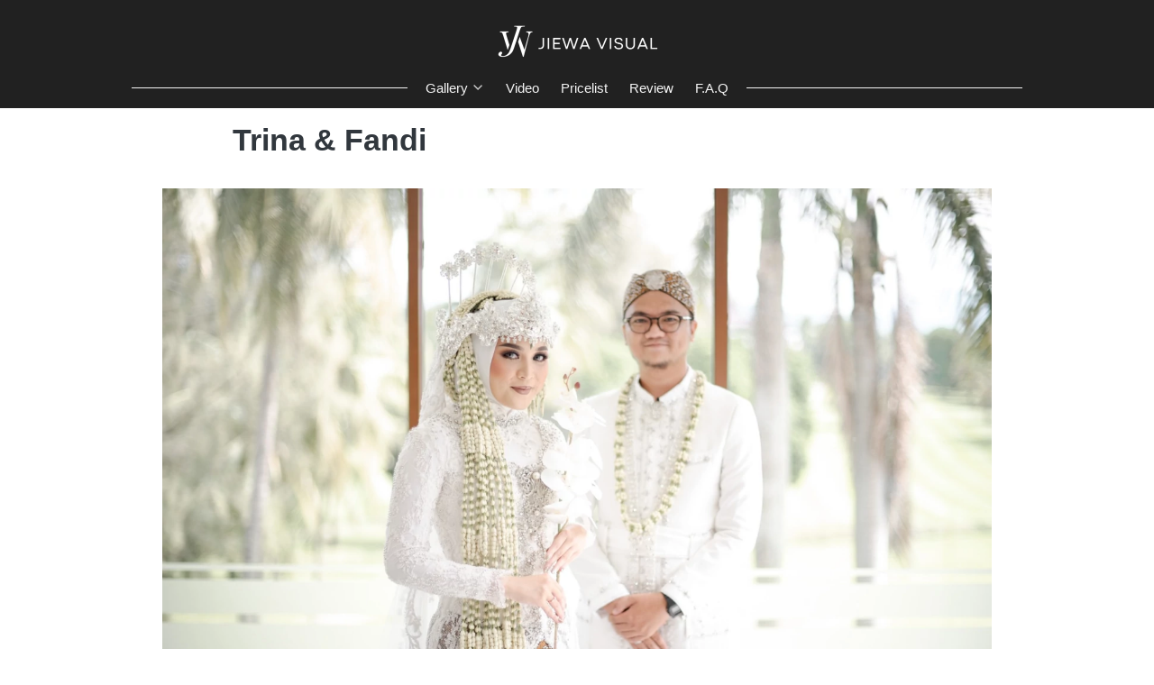

--- FILE ---
content_type: text/html; charset=utf-8
request_url: https://jiewavisual.com/blog/trina-fandi
body_size: 26257
content:
<!DOCTYPE html><html dir="ltr" lang="id"><head prefix="og: http://ogp.me/ns# fb: http://ogp.me/ns/fb# product: http://ogp.me/ns/product#"><meta charset=utf-8><meta property="og:locale" content="id_ID"><meta content='width=device-width,initial-scale=1.0,shrink-to-fit=no' name='viewport'/><noscript><style>.lazyimg{opacity:1 !important}</style></noscript><script>window.IMAGE_CDN_DOMAIN="bdsgp.my.id";window.PNG_IMAGE_CDN_DOMAIN="bdsgp.my.id";</script><script>
!function(f){if(f.fbq)return;n=f.fbq=function(){n.callMethod?n.callMethod.apply(n,arguments):n.queue.push(arguments)};n.queue=[];if(!f._fbq)f._fbq=n;n.push=n;n.loaded=!0;n.version='2.0'}(window);fbq('init','1032651187584526');fbq('track','PageView');;window.bfbnc=1;;window._fbids="1032651187584526"</script><script async src='//connect.facebook.net/en_US/fbevents.js'></script><link href="https://jiewavisual.com/blog/trina-fandi" rel="canonical"/><meta property="og:url" content="https://jiewavisual.com/blog/trina-fandi"/><meta property="twitter:url" content="https://jiewavisual.com/blog/trina-fandi"/><script type="application/ld+json">{"@type":"NewsArticle","mainEntityOfPage":{"@type":"WebPage","@id":"https://jiewavisual.com/blog/trina-fandi"},"headline":"Trina & Fandi","image":{"@type":"ImageObject","width":1200,"height":801,"url":"https://bdsgp.my.id/img/1200/bsob0d3ebsod7vb7sw_2/fEolP6hIdfnUhNufEoakz8EMne3YVASrmzb2AZ2gf8fg.jpg"},"datePublished":"2021-04-19T06:40:53.646Z","dateModified":"2021-06-08T08:10:36.537Z","publisher":{"@type":"Organization","name":"Jiewa Visual","url":"https://jiewavisual.com","logo":{"@type":"ImageObject","width":100,"height":29,"url":"https://bdsgp.my.id/img/100/bsob0d3ebsod7vb7sw_2/CxMb5MytPiuiuACxQHfJDCla8cFVcRtaizuYO7yMVZg.png"},"sameAs":[]},"description":".  .  .  .  .  .  .  .  .  .  .  .  .  .  .  .","author":{"@type":"Person","name":"talijiwo182"},"@context":"http://schema.org"}</script><meta property="og:type" content="article"><meta property="twitter:card" content="summary_large_image"><meta name="google" content="notranslate"/><meta name="mobile-web-app-capable" content="yes"><meta name="apple-mobile-web-app-capable" content="yes"/><meta name="mobile-web-app-title" content="jiewavisual.com"/><meta name="apple-mobile-web-app-title" content="jiewavisual.com"/><title>Trina &amp; Fandi</title><meta property="og:title" content="Trina &amp; Fandi"><meta property="twitter:title" content="Trina &amp; Fandi"><meta name="description" content=".  .  .  .  .  .  .  .  .  .  .  .  .  .  .  ."/><meta property="og:description" content=".  .  .  .  .  .  .  .  .  .  .  .  .  .  .  ."/><meta property="twitter:description" content=".  .  .  .  .  .  .  .  .  .  .  .  .  .  .  ."/><link rel="icon" href="data:,"><meta property="og:image" content="https://bdsgp.my.id/img/1200/bsob0d3ebsod7vb7sw_2/fEolP6hIdfnUhNufEoakz8EMne3YVASrmzb2AZ2gf8fg.jpg"/><meta property="twitter:image" content="https://bdsgp.my.id/img/1200/bsob0d3ebsod7vb7sw_2/fEolP6hIdfnUhNufEoakz8EMne3YVASrmzb2AZ2gf8fg.jpg"/><meta property="og:image:height" content="801"/><meta property="og:image:width" content="1200"/><script>var _m;window.onerror=function(m,u,l,c,e){if(!u||_m===m)return;_m=m;var xhr=new XMLHttpRequest();xhr.open('POST','//e.brdu.pw/_/error',true);xhr.send(JSON.stringify({m:m,u:u,l:l,c:c,t:e && e.message,s:e && e.stack,r:document.referrer}));return false}</script>
<script>var PHONE_COUNTRY_CODE='62'</script><script>var DEFAULT_CURRENCY="IDR"</script><script>var START_TIME=Date.now();var _lwp=[];window.bdjp=_wpjp;function _wpjp(t,r,i){window.bdjp===_wpjp&&_lwp.push([t,r,i])}</script>
<script>var initialStore=JSON.parse("[{\"query\":{\"children\":[{\"fieldName\":\"id\",\"kind\":\"Field\",\"metadata\":{\"isGenerated\":true,\"isRequisite\":true},\"type\":\"ID\"},{\"children\":[{\"children\":[{\"fieldName\":\"id\",\"kind\":\"Field\",\"metadata\":{\"isRequisite\":true},\"type\":\"ID\"}],\"fieldName\":\"customer\",\"kind\":\"Field\",\"metadata\":{\"canHaveSubselections\":true,\"inferredRootCallName\":\"node\",\"inferredPrimaryKey\":\"id\"},\"type\":\"CustomerMe\"},{\"fieldName\":\"id\",\"kind\":\"Field\",\"metadata\":{\"isGenerated\":true,\"isRequisite\":true},\"type\":\"ID\"}],\"id\":\"8AC::client\",\"kind\":\"Fragment\",\"metadata\":{\"plural\":false},\"name\":\"CustomURL_SessionRelayQL\",\"type\":\"Session\"}],\"fieldName\":\"session\",\"isDeferred\":false,\"kind\":\"Query\",\"metadata\":{},\"name\":\"SessionRoute\",\"type\":\"Session\"},\"result\":{\"session\":{\"id\":\"$session\",\"customer\":null}}},{\"query\":{\"children\":[{\"fieldName\":\"id\",\"kind\":\"Field\",\"metadata\":{\"isGenerated\":true,\"isRequisite\":true},\"type\":\"ID\"},{\"children\":[{\"fieldName\":\"id\",\"kind\":\"Field\",\"metadata\":{\"isRequisite\":true},\"type\":\"ID\"},{\"fieldName\":\"mainDomain\",\"kind\":\"Field\",\"metadata\":{},\"type\":\"MustString\"},{\"fieldName\":\"layoutSettings\",\"kind\":\"Field\",\"metadata\":{},\"type\":\"JSON\"},{\"alias\":\"page\",\"calls\":[{\"kind\":\"Call\",\"name\":\"url\",\"metadata\":{\"type\":null},\"value\":{\"kind\":\"CallValue\",\"callValue\":\"/blog/trina-fandi\"}}],\"children\":[{\"fieldName\":\"id\",\"kind\":\"Field\",\"metadata\":{\"isRequisite\":true},\"type\":\"ID\"},{\"fieldName\":\"lastUpdate\",\"kind\":\"Field\",\"metadata\":{},\"type\":\"Float\"},{\"fieldName\":\"url\",\"kind\":\"Field\",\"metadata\":{},\"type\":\"String\"},{\"fieldName\":\"name\",\"kind\":\"Field\",\"metadata\":{},\"type\":\"MustString\"},{\"fieldName\":\"data\",\"kind\":\"Field\",\"metadata\":{},\"type\":\"JSON\"}],\"fieldName\":\"customUrlPageOpt\",\"kind\":\"Field\",\"metadata\":{\"canHaveSubselections\":true,\"inferredRootCallName\":\"node\",\"inferredPrimaryKey\":\"id\"},\"type\":\"CustomPage\"},{\"alias\":\"footer\",\"calls\":[{\"kind\":\"Call\",\"name\":\"id\",\"metadata\":{\"type\":null},\"value\":{\"kind\":\"CallValue\",\"callValue\":\"footer\"}}],\"children\":[{\"fieldName\":\"id\",\"kind\":\"Field\",\"metadata\":{\"isRequisite\":true},\"type\":\"ID\"},{\"fieldName\":\"lastUpdate\",\"kind\":\"Field\",\"metadata\":{},\"type\":\"Float\"},{\"fieldName\":\"data\",\"kind\":\"Field\",\"metadata\":{},\"type\":\"JSON\"}],\"fieldName\":\"layout\",\"kind\":\"Field\",\"metadata\":{\"canHaveSubselections\":true},\"type\":\"Layout\"},{\"alias\":\"navigation\",\"calls\":[{\"kind\":\"Call\",\"name\":\"id\",\"metadata\":{\"type\":null},\"value\":{\"kind\":\"CallValue\",\"callValue\":\"navigation\"}}],\"children\":[{\"fieldName\":\"id\",\"kind\":\"Field\",\"metadata\":{\"isRequisite\":true},\"type\":\"ID\"},{\"fieldName\":\"lastUpdate\",\"kind\":\"Field\",\"metadata\":{},\"type\":\"Float\"},{\"fieldName\":\"data\",\"kind\":\"Field\",\"metadata\":{},\"type\":\"JSON\"}],\"fieldName\":\"layout\",\"kind\":\"Field\",\"metadata\":{\"canHaveSubselections\":true},\"type\":\"Layout\"}],\"id\":\"8AD::client\",\"kind\":\"Fragment\",\"metadata\":{\"plural\":false},\"name\":\"CustomURL_CampRelayQL\",\"type\":\"Camp\"}],\"fieldName\":\"camp\",\"isDeferred\":false,\"kind\":\"Query\",\"metadata\":{},\"name\":\"CampRoute\",\"type\":\"Camp\"},\"result\":{\"camp\":{\"id\":\"bsob0d3ebsod7vb7sw_2\",\"mainDomain\":\"jiewavisual.com\",\"layoutSettings\":{\"favicon\":null,\"maxWidth\":1024,\"baseFontFace\":null,\"backgroundColor\":\"#ffffff\"},\"_customUrlPageOptqXMR1\":null,\"_layout2bLhbd\":{\"id\":\"+D-footer\",\"lastUpdate\":1767686151014,\"data\":{\"theme\":\"basic\",\"colors\":{\"item\":\"#F5F5F5\",\"title\":\"#F5F5F5\",\"background\":\"rgb(0,0,0)\"},\"design\":\"basic\",\"maxWidth\":1024,\"sections\":[{\"ID\":\"i75696700\",\"name\":\"Links\",\"type\":\"footer.links\",\"sections\":[{\"ID\":\"i75696696\",\"link\":{\"route\":\"home\",\"fireEvent\":\"none\",\"routeType\":1},\"text\":\"Home\",\"type\":\"footer.links.link\"},{\"ID\":\"i75696697\",\"link\":{\"route\":\"blog.post.list\",\"fireEvent\":\"none\",\"routeType\":1},\"text\":\"Blog\",\"type\":\"footer.links.link\"},{\"ID\":\"1623212489836_8140\",\"link\":{\"route\":\"page\",\"fireEvent\":\"none\",\"routeType\":1,\"routeObjectID\":\"L-ZrbNo2\"},\"text\":\"Promotion\",\"type\":\"footer.links.link\"}],\"lastUpdate\":1631954312465},{\"ID\":\"i75696705\",\"name\":\"Social Media\",\"type\":\"footer.socialLinks\",\"sections\":[{\"ID\":\"i75696703\",\"media\":\"instagram\",\"mediaID\":\"jiewavisual\"},{\"ID\":\"i75696701\",\"media\":\"facebook\",\"mediaID\":\"jiewavisual\"},{\"ID\":\"1623136804918_3074\",\"media\":\"youtubeChannel\",\"mediaID\":\"jiewavisual\"}],\"lastUpdate\":1631954312465},{\"ID\":\"i75696709\",\"name\":\"Alamat\",\"type\":\"footer.address\",\"sections\":[{\"ID\":\"i75696708\",\"contactType\":\"email\",\"contactValue\":\"ask.jiewa@gmail.com\"},{\"ID\":\"i75696707\",\"contactType\":\"whatsapp\",\"contactValue\":\"0813-1553-8658\"},{\"ID\":\"1623136725401_6068\",\"contactType\":\"address\",\"contactValue\":\"Jl Galaxy Komp GM Blok F3 No.6 Cilegon, Banten, 42434 ( Studio & Office )\"},{\"ID\":\"1618811403179_9472\",\"contactType\":\"whatsapp\",\"contactValue\":\"0813-8085-0050\"},{\"ID\":\"1618811352457_404\",\"contactType\":\"address\",\"contactValue\":\"Jl Sosiologi Komp PDK no 36 RT2 RW6 ciparigi, kec.bogor utara kota bogor jawa barat, 16157 ( Cabang )\"}],\"lastUpdate\":1631954312465},{\"ID\":\"1619027092981_6038\",\"name\":\"Partners\",\"type\":\"footer.brands\",\"design\":\"card\",\"maxWidth\":600,\"sections\":[{\"ID\":\"1623132633636_3037\",\"link\":{\"url\":\"https://www.bridestory.com/jiewa-visual\",\"fireEvent\":\"none\",\"routeType\":2,\"routeTarget\":1},\"height\":39,\"source\":{\"type\":\"image\",\"source\":\"cdn://img/_/bsob0d3ebsod7vb7sw_2/fptN45reX7IOihtfpEHhRFQc4oqri1TM6wtc2SFjZZA.png#dc=e6d0d0&w=205&h=36&a=1\"},\"customHeight\":true}],\"lastUpdate\":1631954312465}],\"copyrightContent\":{\"fontFace\":\"default\",\"fontSize\":\"smaller\",\"horizontalPosition\":\"center\"}}},\"_layout2Ppcen\":{\"id\":\"+D-navigation\",\"lastUpdate\":1767686151014,\"data\":{\"logo\":{\"type\":\"image\",\"source\":\"cdn://img/_/bsob0d3ebsod7vb7sw_2/CxMb5MytPiuiuACxQHfJDCla8cFVcRtaizuYO7yMVZg.png#w=2585&h=759&a=1\"},\"theme\":\"basic\",\"colors\":{\"text\":\"#F5F5F5\",\"textHover\":\"#ffffff\",\"background\":\"#212121\",\"textHoverBackground\":\"#BDBDBD\"},\"design\":\"throne\",\"height\":52,\"shadow\":0,\"fontFace\":\"default\",\"frameTop\":20,\"maxWidth\":1024,\"position\":\"static\",\"sections\":[{\"type\":\"nav.separator\",\"lastUpdate\":1631954312465},{\"ID\":\"1618810500892_8888\",\"text\":\"Gallery\",\"type\":\"nav.popover\",\"colors\":{\"text\":\"#212121\",\"textHover\":\"#ffffff\",\"background\":\"#ffffff\",\"backgroundHover\":\"#E0E0E0\"},\"fontFace\":\"default\",\"sections\":[{\"ID\":\"i135212790\",\"link\":{\"route\":\"blog.post.category.detail\",\"fireEvent\":\"none\",\"routeType\":1,\"routeObjectID\":\"M-1618892209394\"},\"text\":\"Wedding\",\"type\":\"nav.popover.link\",\"color\":\"#2196F3\",\"showWhen\":\"always\",\"displayType\":\"link\"},{\"ID\":\"1623129758414_3569\",\"link\":{\"route\":\"blog.post.category.detail\",\"fireEvent\":\"none\",\"routeType\":1,\"routeTarget\":1,\"routeObjectID\":\"M-1618892269367\"},\"text\":\"Prewedding\",\"type\":\"nav.popover.link\",\"color\":\"#2196F3\",\"showWhen\":\"always\",\"displayType\":\"link\"},{\"ID\":\"1623129788215_5388\",\"link\":{\"route\":\"blog.post.category.detail\",\"fireEvent\":\"none\",\"routeType\":1,\"routeObjectID\":\"Z-1623139695978\"},\"text\":\"Other Documentation\",\"type\":\"nav.popover.link\",\"color\":\"#2196F3\",\"showWhen\":\"always\",\"displayType\":\"link\"}],\"showWhen\":\"always\",\"lastUpdate\":1631954312465},{\"ID\":\"1623129690406_4227\",\"link\":{\"url\":\"https://www.youtube.com/channel/UCZbEiOOr5omlanjBRbwbolg\",\"route\":\"home\",\"fireEvent\":\"none\",\"routeType\":2,\"routeTarget\":1},\"text\":\"Video\",\"type\":\"nav.link\",\"color\":\"#2196F3\",\"showWhen\":\"always\",\"lastUpdate\":1631954312465,\"displayType\":\"link\"},{\"ID\":\"1652185595697_9957\",\"link\":{\"route\":\"page\",\"fireEvent\":\"none\",\"routeType\":1,\"routeTarget\":0,\"routeObjectID\":\"L-2cL5Fn\"},\"text\":\"Pricelist\",\"type\":\"nav.link\",\"color\":\"#2196F3\",\"showWhen\":\"always\",\"displayType\":\"link\"},{\"ID\":\"1618810864698_4357\",\"link\":{\"route\":\"page\",\"fireEvent\":\"none\",\"routeType\":1,\"routeObjectID\":\"L-1SLzEF\"},\"text\":\"Review\",\"type\":\"nav.link\",\"color\":\"#2196F3\",\"showWhen\":\"always\",\"lastUpdate\":1631954312465,\"displayType\":\"link\"},{\"ID\":\"1618810896071_6362\",\"link\":{\"route\":\"page\",\"fireEvent\":\"none\",\"routeType\":1,\"routeObjectID\":\"L-NT1Wd\"},\"text\":\"F.A.Q\",\"type\":\"nav.link\",\"color\":\"#2196F3\",\"showWhen\":\"always\",\"lastUpdate\":1631954312465,\"displayType\":\"link\"}],\"frameLeft\":60,\"logoWidth\":200,\"separator\":false,\"frameWidth\":80,\"mobileColors\":{\"shoppingCartIcon\":\"#F44336\"},\"backgroundBlur\":1,\"mobileFontFace\":\"Bebas Neue\",\"backgroundGradient\":\"linear-gradient(to bottom right,rgb(0,0,0,0.3),rgb(255,255,255,1))\",\"makeAllTextCapital\":false}}}}},{\"query\":{\"children\":[{\"fieldName\":\"id\",\"kind\":\"Field\",\"metadata\":{\"isGenerated\":true,\"isRequisite\":true},\"type\":\"ID\"},{\"children\":[{\"fieldName\":\"id\",\"kind\":\"Field\",\"metadata\":{\"isRequisite\":true},\"type\":\"ID\"},{\"fieldName\":\"name\",\"kind\":\"Field\",\"metadata\":{},\"type\":\"MustString\"},{\"alias\":\"page\",\"calls\":[{\"kind\":\"Call\",\"name\":\"id\",\"metadata\":{\"type\":null},\"value\":{\"kind\":\"CallValue\",\"callValue\":\"blog.post.detail\"}}],\"children\":[{\"fieldName\":\"id\",\"kind\":\"Field\",\"metadata\":{\"isRequisite\":true},\"type\":\"ID\"},{\"fieldName\":\"lastUpdate\",\"kind\":\"Field\",\"metadata\":{},\"type\":\"Float\"},{\"fieldName\":\"data\",\"kind\":\"Field\",\"metadata\":{},\"type\":\"JSON\"}],\"fieldName\":\"layout\",\"kind\":\"Field\",\"metadata\":{\"canHaveSubselections\":true},\"type\":\"Layout\"}],\"id\":\"8AF::client\",\"kind\":\"Fragment\",\"metadata\":{\"plural\":false},\"name\":\"RenderPage_CampRelayQL\",\"type\":\"Camp\"}],\"fieldName\":\"camp\",\"isDeferred\":false,\"kind\":\"Query\",\"metadata\":{},\"name\":\"RenderPage\",\"type\":\"Camp\"},\"result\":{\"camp\":{\"id\":\"bsob0d3ebsod7vb7sw_2\",\"name\":\"Jiewa Visual\",\"_layout1lZSl6\":{\"id\":\"+D-blog.post.detail\",\"lastUpdate\":1718867649190,\"data\":{\"maxWidth\":800,\"sections\":[{\"ID\":\"i71023168\",\"type\":\"blog.post.content\",\"social\":{\"sections\":[{\"ID\":\"i71023164\",\"media\":\"facebook\"},{\"ID\":\"i71023166\",\"media\":\"googlePlus\"},{\"ID\":\"i71023167\",\"media\":\"linkedin\"},{\"ID\":\"1618816531229_3445\",\"media\":\"whatsApp\"}]},\"lastUpdate\":1623399537034,\"titleFontFace\":\"default\",\"contentFontFace\":\"default\",\"showPublishDate\":0,\"tableOfContents\":0},{\"ID\":\"i71023169\",\"type\":\"text\",\"content\":{\"content\":{\"blocks\":[{\"text\":\"Blog Post Lainnya\"}]},\"fontSize\":\"large\",\"textAlign\":\"left\"},\"background\":{\"paddingVertical\":24,\"paddingDifferent\":true},\"lastUpdate\":1623399537034},{\"ID\":\"i71023170\",\"type\":\"blog.post.recommended\",\"lastUpdate\":1623399537034}]}}}}},{\"query\":{\"children\":[{\"fieldName\":\"id\",\"kind\":\"Field\",\"metadata\":{\"isGenerated\":true,\"isRequisite\":true},\"type\":\"ID\"},{\"children\":[{\"alias\":\"page\",\"calls\":[{\"kind\":\"Call\",\"name\":\"id\",\"metadata\":{\"type\":null},\"value\":{\"kind\":\"CallValue\",\"callValue\":\"L-1SLzEF\"}}],\"children\":[{\"fieldName\":\"url\",\"kind\":\"Field\",\"metadata\":{},\"type\":\"String\"},{\"fieldName\":\"id\",\"kind\":\"Field\",\"metadata\":{\"isGenerated\":true,\"isRequisite\":true},\"type\":\"ID\"}],\"fieldName\":\"pageOpt\",\"kind\":\"Field\",\"metadata\":{\"canHaveSubselections\":true,\"inferredRootCallName\":\"node\",\"inferredPrimaryKey\":\"id\"},\"type\":\"CustomPage\"},{\"fieldName\":\"id\",\"kind\":\"Field\",\"metadata\":{\"isGenerated\":true,\"isRequisite\":true},\"type\":\"ID\"}],\"id\":\"8AN::client\",\"kind\":\"Fragment\",\"metadata\":{\"plural\":false},\"name\":\"SmartLink_CampRelayQL\",\"type\":\"Camp\"}],\"fieldName\":\"camp\",\"isDeferred\":false,\"kind\":\"Query\",\"metadata\":{},\"name\":\"CampRoute\",\"type\":\"Camp\"},\"result\":{\"camp\":{\"id\":\"bsob0d3ebsod7vb7sw_2\",\"_pageOpt2BFyhP\":{\"url\":\"/review\",\"id\":\"L-1SLzEF\"}}}},{\"query\":{\"children\":[{\"fieldName\":\"id\",\"kind\":\"Field\",\"metadata\":{\"isGenerated\":true,\"isRequisite\":true},\"type\":\"ID\"},{\"children\":[{\"alias\":\"page\",\"calls\":[{\"kind\":\"Call\",\"name\":\"id\",\"metadata\":{\"type\":null},\"value\":{\"kind\":\"CallValue\",\"callValue\":\"L-2cL5Fn\"}}],\"children\":[{\"fieldName\":\"url\",\"kind\":\"Field\",\"metadata\":{},\"type\":\"String\"},{\"fieldName\":\"id\",\"kind\":\"Field\",\"metadata\":{\"isGenerated\":true,\"isRequisite\":true},\"type\":\"ID\"}],\"fieldName\":\"pageOpt\",\"kind\":\"Field\",\"metadata\":{\"canHaveSubselections\":true,\"inferredRootCallName\":\"node\",\"inferredPrimaryKey\":\"id\"},\"type\":\"CustomPage\"},{\"fieldName\":\"id\",\"kind\":\"Field\",\"metadata\":{\"isGenerated\":true,\"isRequisite\":true},\"type\":\"ID\"}],\"id\":\"8AO::client\",\"kind\":\"Fragment\",\"metadata\":{\"plural\":false},\"name\":\"SmartLink_CampRelayQL\",\"type\":\"Camp\"}],\"fieldName\":\"camp\",\"isDeferred\":false,\"kind\":\"Query\",\"metadata\":{},\"name\":\"CampRoute\",\"type\":\"Camp\"},\"result\":{\"camp\":{\"id\":\"bsob0d3ebsod7vb7sw_2\",\"_pageOptIYPyx\":{\"url\":\"/pricelist\",\"id\":\"L-2cL5Fn\"}}}},{\"query\":{\"children\":[{\"fieldName\":\"id\",\"kind\":\"Field\",\"metadata\":{\"isGenerated\":true,\"isRequisite\":true},\"type\":\"ID\"},{\"children\":[{\"alias\":\"page\",\"calls\":[{\"kind\":\"Call\",\"name\":\"id\",\"metadata\":{\"type\":null},\"value\":{\"kind\":\"CallValue\",\"callValue\":\"L-NT1Wd\"}}],\"children\":[{\"fieldName\":\"url\",\"kind\":\"Field\",\"metadata\":{},\"type\":\"String\"},{\"fieldName\":\"id\",\"kind\":\"Field\",\"metadata\":{\"isGenerated\":true,\"isRequisite\":true},\"type\":\"ID\"}],\"fieldName\":\"pageOpt\",\"kind\":\"Field\",\"metadata\":{\"canHaveSubselections\":true,\"inferredRootCallName\":\"node\",\"inferredPrimaryKey\":\"id\"},\"type\":\"CustomPage\"},{\"fieldName\":\"id\",\"kind\":\"Field\",\"metadata\":{\"isGenerated\":true,\"isRequisite\":true},\"type\":\"ID\"}],\"id\":\"8AP::client\",\"kind\":\"Fragment\",\"metadata\":{\"plural\":false},\"name\":\"SmartLink_CampRelayQL\",\"type\":\"Camp\"}],\"fieldName\":\"camp\",\"isDeferred\":false,\"kind\":\"Query\",\"metadata\":{},\"name\":\"CampRoute\",\"type\":\"Camp\"},\"result\":{\"camp\":{\"id\":\"bsob0d3ebsod7vb7sw_2\",\"_pageOpt1NoSWW\":{\"url\":\"/faq\",\"id\":\"L-NT1Wd\"}}}},{\"query\":{\"children\":[{\"fieldName\":\"id\",\"kind\":\"Field\",\"metadata\":{\"isGenerated\":true,\"isRequisite\":true},\"type\":\"ID\"},{\"children\":[{\"fieldName\":\"createdAt\",\"kind\":\"Field\",\"metadata\":{},\"type\":\"Float\"},{\"alias\":\"noRootLogo\",\"calls\":[{\"kind\":\"Call\",\"name\":\"key\",\"metadata\":{\"type\":null},\"value\":{\"kind\":\"CallValue\",\"callValue\":\"layout.noRootLogo\"}},{\"kind\":\"Call\",\"name\":\"context\",\"metadata\":{\"type\":null},\"value\":{\"kind\":\"CallValue\",\"callValue\":\"plan\"}}],\"fieldName\":\"flag\",\"kind\":\"Field\",\"metadata\":{},\"type\":\"Int\"},{\"alias\":\"forceNoRootLogo\",\"calls\":[{\"kind\":\"Call\",\"name\":\"key\",\"metadata\":{\"type\":null},\"value\":{\"kind\":\"CallValue\",\"callValue\":\"layout.forceNoRootLogo\"}}],\"fieldName\":\"flag\",\"kind\":\"Field\",\"metadata\":{},\"type\":\"Int\"},{\"fieldName\":\"id\",\"kind\":\"Field\",\"metadata\":{\"isGenerated\":true,\"isRequisite\":true},\"type\":\"ID\"}],\"id\":\"8AQ::client\",\"kind\":\"Fragment\",\"metadata\":{\"plural\":false},\"name\":\"Footer_CampRelayQL\",\"type\":\"Camp\"}],\"fieldName\":\"camp\",\"isDeferred\":false,\"kind\":\"Query\",\"metadata\":{},\"name\":\"CampRoute\",\"type\":\"Camp\"},\"result\":{\"camp\":{\"id\":\"bsob0d3ebsod7vb7sw_2\",\"createdAt\":1618806388807,\"_flag2ZS3GU\":0,\"_flag4Byc1O\":0}}},{\"query\":{\"children\":[{\"fieldName\":\"id\",\"kind\":\"Field\",\"metadata\":{\"isGenerated\":true,\"isRequisite\":true},\"type\":\"ID\"},{\"children\":[{\"alias\":\"page\",\"calls\":[{\"kind\":\"Call\",\"name\":\"id\",\"metadata\":{\"type\":null},\"value\":{\"kind\":\"CallValue\",\"callValue\":\"L-ZrbNo2\"}}],\"children\":[{\"fieldName\":\"url\",\"kind\":\"Field\",\"metadata\":{},\"type\":\"String\"},{\"fieldName\":\"id\",\"kind\":\"Field\",\"metadata\":{\"isGenerated\":true,\"isRequisite\":true},\"type\":\"ID\"}],\"fieldName\":\"pageOpt\",\"kind\":\"Field\",\"metadata\":{\"canHaveSubselections\":true,\"inferredRootCallName\":\"node\",\"inferredPrimaryKey\":\"id\"},\"type\":\"CustomPage\"},{\"fieldName\":\"id\",\"kind\":\"Field\",\"metadata\":{\"isGenerated\":true,\"isRequisite\":true},\"type\":\"ID\"}],\"id\":\"8AR::client\",\"kind\":\"Fragment\",\"metadata\":{\"plural\":false},\"name\":\"SmartLink_CampRelayQL\",\"type\":\"Camp\"}],\"fieldName\":\"camp\",\"isDeferred\":false,\"kind\":\"Query\",\"metadata\":{},\"name\":\"CampRoute\",\"type\":\"Camp\"},\"result\":{\"camp\":{\"id\":\"bsob0d3ebsod7vb7sw_2\",\"_pageOpt3isDx0\":null}}},{\"query\":{\"children\":[{\"fieldName\":\"id\",\"kind\":\"Field\",\"metadata\":{\"isGenerated\":true,\"isRequisite\":true},\"type\":\"ID\"},{\"children\":[{\"alias\":\"blogPost\",\"calls\":[{\"kind\":\"Call\",\"name\":\"slug\",\"metadata\":{\"type\":null},\"value\":{\"kind\":\"CallValue\",\"callValue\":\"trina-fandi\"}},{\"kind\":\"Call\",\"name\":\"viewer\",\"metadata\":{\"type\":\"ViewerLevelEnum\"},\"value\":null}],\"children\":[{\"fieldName\":\"id\",\"kind\":\"Field\",\"metadata\":{\"isRequisite\":true},\"type\":\"ID\"},{\"fieldName\":\"title\",\"kind\":\"Field\",\"metadata\":{},\"type\":\"MustString\"},{\"fieldName\":\"createdAt\",\"kind\":\"Field\",\"metadata\":{},\"type\":\"Float\"},{\"fieldName\":\"publishTime\",\"kind\":\"Field\",\"metadata\":{},\"type\":\"Float\"},{\"fieldName\":\"lastUpdate\",\"kind\":\"Field\",\"metadata\":{},\"type\":\"Float\"},{\"fieldName\":\"content\",\"kind\":\"Field\",\"metadata\":{},\"type\":\"JSON\"},{\"fieldName\":\"featuredImage\",\"kind\":\"Field\",\"metadata\":{},\"type\":\"String\"},{\"fieldName\":\"seoIndex\",\"kind\":\"Field\",\"metadata\":{},\"type\":\"Boolean\"},{\"fieldName\":\"seoTitle\",\"kind\":\"Field\",\"metadata\":{},\"type\":\"String\"},{\"fieldName\":\"seoDescription\",\"kind\":\"Field\",\"metadata\":{},\"type\":\"String\"},{\"children\":[{\"fieldName\":\"name\",\"kind\":\"Field\",\"metadata\":{},\"type\":\"MustString\"},{\"fieldName\":\"id\",\"kind\":\"Field\",\"metadata\":{\"isGenerated\":true,\"isRequisite\":true},\"type\":\"ID\"}],\"fieldName\":\"author\",\"kind\":\"Field\",\"metadata\":{\"canHaveSubselections\":true,\"inferredRootCallName\":\"node\",\"inferredPrimaryKey\":\"id\"},\"type\":\"Staff\"}],\"fieldName\":\"blogPostBySlug\",\"kind\":\"Field\",\"metadata\":{\"canHaveSubselections\":true,\"inferredRootCallName\":\"node\",\"inferredPrimaryKey\":\"id\"},\"type\":\"BlogPost\"},{\"fieldName\":\"id\",\"kind\":\"Field\",\"metadata\":{\"isGenerated\":true,\"isRequisite\":true},\"type\":\"ID\"}],\"id\":\"8AS::client\",\"kind\":\"Fragment\",\"metadata\":{\"plural\":false},\"name\":\"BlogPostContent_CampRelayQL\",\"type\":\"Camp\"}],\"fieldName\":\"camp\",\"isDeferred\":false,\"kind\":\"Query\",\"metadata\":{},\"name\":\"SlugRoute\",\"type\":\"Camp\"},\"result\":{\"camp\":{\"id\":\"bsob0d3ebsod7vb7sw_2\",\"_blogPostBySlug3Ie68U\":{\"id\":\"A-Z1dBPkx\",\"title\":\"Trina & Fandi\",\"createdAt\":1618814453963,\"publishTime\":1618814453646,\"lastUpdate\":1623139836537,\"content\":{\"blocks\":[{\"text\":\"\"},{\"text\":\"\"},{\"text\":\"\"},{\"text\":\"\"},{\"text\":\"\"},{\"text\":\"\"},{\"text\":\"\"},{\"text\":\"\"},{\"text\":\"\"},{\"text\":\"\"},{\"text\":\"\"},{\"text\":\"\"},{\"text\":\"\"},{\"text\":\"\"},{\"text\":\" \",\"type\":\"atomic\",\"entityRanges\":[{\"key\":0,\"length\":1,\"offset\":0}]},{\"text\":\"\"},{\"text\":\" \",\"type\":\"atomic\",\"entityRanges\":[{\"key\":1,\"length\":1,\"offset\":0}]},{\"text\":\"\"},{\"text\":\" \",\"type\":\"atomic\",\"entityRanges\":[{\"key\":2,\"length\":1,\"offset\":0}]},{\"text\":\"\"},{\"text\":\" \",\"type\":\"atomic\",\"entityRanges\":[{\"key\":3,\"length\":1,\"offset\":0}]},{\"text\":\"\"},{\"text\":\" \",\"type\":\"atomic\",\"entityRanges\":[{\"key\":4,\"length\":1,\"offset\":0}]},{\"text\":\"\"},{\"text\":\" \",\"type\":\"atomic\",\"entityRanges\":[{\"key\":5,\"length\":1,\"offset\":0}]},{\"text\":\"\"},{\"text\":\" \",\"type\":\"atomic\",\"entityRanges\":[{\"key\":6,\"length\":1,\"offset\":0}]},{\"text\":\"\"},{\"text\":\" \",\"type\":\"atomic\",\"entityRanges\":[{\"key\":7,\"length\":1,\"offset\":0}]},{\"text\":\"\"},{\"text\":\" \",\"type\":\"atomic\",\"entityRanges\":[{\"key\":8,\"length\":1,\"offset\":0}]},{\"text\":\"\"},{\"text\":\" \",\"type\":\"atomic\",\"entityRanges\":[{\"key\":9,\"length\":1,\"offset\":0}]},{\"text\":\"\"},{\"text\":\" \",\"type\":\"atomic\",\"entityRanges\":[{\"key\":10,\"length\":1,\"offset\":0}]},{\"text\":\"\"},{\"text\":\" \",\"type\":\"atomic\",\"entityRanges\":[{\"key\":11,\"length\":1,\"offset\":0}]},{\"text\":\"\"},{\"text\":\" \",\"type\":\"atomic\",\"entityRanges\":[{\"key\":12,\"length\":1,\"offset\":0}]},{\"text\":\"\"},{\"text\":\" \",\"type\":\"atomic\",\"entityRanges\":[{\"key\":13,\"length\":1,\"offset\":0}]},{\"text\":\"\"},{\"text\":\" \",\"type\":\"atomic\",\"entityRanges\":[{\"key\":14,\"length\":1,\"offset\":0}]},{\"text\":\"\"},{\"text\":\" \",\"type\":\"atomic\",\"entityRanges\":[{\"key\":15,\"length\":1,\"offset\":0}]},{\"text\":\"\"},{\"text\":\" \",\"type\":\"atomic\",\"entityRanges\":[{\"key\":16,\"length\":1,\"offset\":0}]},{\"text\":\"\"},{\"text\":\"\"}],\"version\":\"1\",\"entityMap\":{\"0\":{\"data\":{\"source\":\"cdn://img/_/bsob0d3ebsod7vb7sw_2/fEolzWQhMSc3hVZfEoaAMXtyLKNFpEQc2UWJnFZBUFHw.jpg#dc=c6c5c1&w=1400&h=933\",\"maxSize\":{\"width\":1400,\"height\":933}},\"type\":\"IMAGE\",\"mutability\":\"IMMUTABLE\"},\"1\":{\"data\":{\"source\":\"cdn://img/_/bsob0d3ebsod7vb7sw_2/fEoXInCpFqIbfdHfEoa7NdtLQle8ZdQ1647KnacLXdxg.jpg#dc=828878&w=1400&h=933\",\"maxSize\":{\"width\":1400,\"height\":933}},\"type\":\"IMAGE\",\"mutability\":\"IMMUTABLE\"},\"2\":{\"data\":{\"source\":\"cdn://img/_/bsob0d3ebsod7vb7sw_2/fExkXSQJ6tZb00jfEoaIKrvWapNimRgmklmLyoxP0iA.jpg#dc=7a7d75&w=1400&h=934\",\"maxSize\":{\"width\":1400,\"height\":934}},\"type\":\"IMAGE\",\"mutability\":\"IMMUTABLE\"},\"3\":{\"data\":{\"source\":\"cdn://img/_/bsob0d3ebsod7vb7sw_2/fEoxXgVP3BMCwffEoaIQNz2Cl4mbBQKKUWu8d07ZJxg.jpg#dc=d6d4cd&w=2000&h=1335\",\"maxSize\":{\"width\":2000,\"height\":1335}},\"type\":\"IMAGE\",\"mutability\":\"IMMUTABLE\"},\"4\":{\"data\":{\"source\":\"cdn://img/_/bsob0d3ebsod7vb7sw_2/fExoWyAdnRTify7fEoaOHDdpjDRoM6TNaAUZuKlmKYEQ.jpg#dc=cec5c0&w=2000&h=1335\",\"maxSize\":{\"width\":2000,\"height\":1335}},\"type\":\"IMAGE\",\"mutability\":\"IMMUTABLE\"},\"5\":{\"data\":{\"source\":\"cdn://img/_/bsob0d3ebsod7vb7sw_2/fExoyHJcTD3psSyfEoaOmeqVw7HRjnTTCrrdY7YfGFrw.jpg#dc=cec2ba&w=2000&h=1335\",\"maxSize\":{\"width\":2000,\"height\":1335}},\"type\":\"IMAGE\",\"mutability\":\"IMMUTABLE\"},\"6\":{\"data\":{\"source\":\"cdn://img/_/bsob0d3ebsod7vb7sw_2/fEoXLfcDkeLKLUdfEoaOBF8n4aLYTJSQa0yRnzg2M44A.jpg#dc=bcbcbc&w=1400&h=934\",\"maxSize\":{\"width\":1400,\"height\":934}},\"type\":\"IMAGE\",\"mutability\":\"IMMUTABLE\"},\"7\":{\"data\":{\"source\":\"cdn://img/_/bsob0d3ebsod7vb7sw_2/fEolkg0ZDGX8CP8fEoaOxl8EIsKAtcS2MUvQNOBsLQ.jpg#dc=d6cfc5&w=1400&h=934\",\"maxSize\":{\"width\":1400,\"height\":934}},\"type\":\"IMAGE\",\"mutability\":\"IMMUTABLE\"},\"8\":{\"data\":{\"source\":\"cdn://img/_/bsob0d3ebsod7vb7sw_2/fEoXInCpFqIbfdHfEoajLocfAaIbiRSWQ2RelfZwY3w.jpg#dc=bba38b&w=2000&h=1335\",\"maxSize\":{\"width\":2000,\"height\":1335}},\"type\":\"IMAGE\",\"mutability\":\"IMMUTABLE\"},\"9\":{\"data\":{\"source\":\"cdn://img/_/bsob0d3ebsod7vb7sw_2/fEojGzn0f6ht3sDHfEoajE0cuQvyuFETJWtOdLMoLwkHQ.jpg#dc=bba38a&w=2000&h=1335\",\"maxSize\":{\"width\":2000,\"height\":1335}},\"type\":\"IMAGE\",\"mutability\":\"IMMUTABLE\"},\"10\":{\"data\":{\"source\":\"cdn://img/_/bsob0d3ebsod7vb7sw_2/fEol7g3OMfnvHvyfEoajgRM5NIhL5SR5WVfca16yVHg.jpg#dc=c9c4b9&w=2000&h=1335\",\"maxSize\":{\"width\":2000,\"height\":1335}},\"type\":\"IMAGE\",\"mutability\":\"IMMUTABLE\"},\"11\":{\"data\":{\"source\":\"cdn://img/_/bsob0d3ebsod7vb7sw_2/fExo9DT00N9G32XfEoaj66BOw9z5eRh66uf1pltQGfw.jpg#dc=d6d6d2&w=1400&h=934\",\"maxSize\":{\"width\":1400,\"height\":934}},\"type\":\"IMAGE\",\"mutability\":\"IMMUTABLE\"},\"12\":{\"data\":{\"source\":\"cdn://img/_/bsob0d3ebsod7vb7sw_2/fEolzWQhMSc3hVZfEoaXsI3plrrZVQS8iK2iWw9MGh6g.jpg#dc=d2c2ab&w=1400&h=934\",\"maxSize\":{\"width\":1400,\"height\":934}},\"type\":\"IMAGE\",\"mutability\":\"IMMUTABLE\"},\"13\":{\"data\":{\"source\":\"cdn://img/_/bsob0d3ebsod7vb7sw_2/fEnxq7qSHUULhEVfEoaXmCT6ZMFhnvSRukl4Zvc4eZZA.jpg#dc=b9af9e&w=1400&h=934\",\"maxSize\":{\"width\":1400,\"height\":934}},\"type\":\"IMAGE\",\"mutability\":\"IMMUTABLE\"},\"14\":{\"data\":{\"source\":\"cdn://img/_/bsob0d3ebsod7vb7sw_2/fEolP6hIdfnUhNufEoaXDRK69wWQKf02K4zp9Q.jpg#dc=b1a590&w=1400&h=934\",\"maxSize\":{\"width\":1400,\"height\":934}},\"type\":\"IMAGE\",\"mutability\":\"IMMUTABLE\"},\"15\":{\"data\":{\"source\":\"cdn://img/_/bsob0d3ebsod7vb7sw_2/fEoXInCpFqIbfdHfEoaX1WbwsMbFvlRZSgUnWWJuDrqg.jpg#dc=b2b8a4&w=1400&h=934\",\"maxSize\":{\"width\":1400,\"height\":934}},\"type\":\"IMAGE\",\"mutability\":\"IMMUTABLE\"},\"16\":{\"data\":{\"source\":\"cdn://img/_/bsob0d3ebsod7vb7sw_2/fExzLvIl2pwE0ttfEoaXqY8aOQhsNWRhHHRncUHO3XA.jpg#dc=757567&w=1400&h=934\",\"maxSize\":{\"width\":1400,\"height\":934}},\"type\":\"IMAGE\",\"mutability\":\"IMMUTABLE\"}}},\"featuredImage\":\"cdn://img/_/bsob0d3ebsod7vb7sw_2/fEolP6hIdfnUhNufEoakz8EMne3YVASrmzb2AZ2gf8fg.jpg#dc=e0ddd1&w=2000&h=1335\",\"seoIndex\":true,\"seoTitle\":null,\"seoDescription\":null,\"author\":{\"name\":\"talijiwo182\",\"id\":\"B-jQ4bD\"}}}}},{\"query\":{\"children\":[{\"fieldName\":\"id\",\"kind\":\"Field\",\"metadata\":{\"isGenerated\":true,\"isRequisite\":true},\"type\":\"ID\"},{\"children\":[{\"alias\":\"blogPost\",\"calls\":[{\"kind\":\"Call\",\"name\":\"slug\",\"metadata\":{\"type\":null},\"value\":{\"kind\":\"CallValue\",\"callValue\":\"trina-fandi\"}},{\"kind\":\"Call\",\"name\":\"viewer\",\"metadata\":{\"type\":\"ViewerLevelEnum\"},\"value\":null}],\"children\":[{\"calls\":[{\"kind\":\"Call\",\"name\":\"first\",\"metadata\":{\"type\":null},\"value\":{\"kind\":\"CallValue\",\"callValue\":4}},{\"kind\":\"Call\",\"name\":\"viewer\",\"metadata\":{\"type\":\"ViewerLevelEnum\"},\"value\":null}],\"children\":[{\"fieldName\":\"slug\",\"kind\":\"Field\",\"metadata\":{},\"type\":\"Slug\"},{\"fieldName\":\"title\",\"kind\":\"Field\",\"metadata\":{},\"type\":\"MustString\"},{\"fieldName\":\"featuredImage\",\"kind\":\"Field\",\"metadata\":{},\"type\":\"String\"},{\"fieldName\":\"publishTime\",\"kind\":\"Field\",\"metadata\":{},\"type\":\"Float\"},{\"fieldName\":\"contentText\",\"kind\":\"Field\",\"metadata\":{},\"type\":\"MustString\"},{\"fieldName\":\"id\",\"kind\":\"Field\",\"metadata\":{\"isGenerated\":true,\"isRequisite\":true},\"type\":\"ID\"}],\"fieldName\":\"similarPosts\",\"kind\":\"Field\",\"metadata\":{\"canHaveSubselections\":true,\"inferredRootCallName\":\"node\",\"inferredPrimaryKey\":\"id\",\"isPlural\":true},\"type\":\"BlogPost\"},{\"fieldName\":\"id\",\"kind\":\"Field\",\"metadata\":{\"isGenerated\":true,\"isRequisite\":true},\"type\":\"ID\"}],\"fieldName\":\"blogPostBySlug\",\"kind\":\"Field\",\"metadata\":{\"canHaveSubselections\":true,\"inferredRootCallName\":\"node\",\"inferredPrimaryKey\":\"id\"},\"type\":\"BlogPost\"},{\"fieldName\":\"id\",\"kind\":\"Field\",\"metadata\":{\"isGenerated\":true,\"isRequisite\":true},\"type\":\"ID\"}],\"id\":\"8AT::client\",\"kind\":\"Fragment\",\"metadata\":{\"plural\":false},\"name\":\"BlogPostRecommended_CampRelayQL\",\"type\":\"Camp\"}],\"fieldName\":\"camp\",\"isDeferred\":false,\"kind\":\"Query\",\"metadata\":{},\"name\":\"SlugRoute\",\"type\":\"Camp\"},\"result\":{\"camp\":{\"id\":\"bsob0d3ebsod7vb7sw_2\",\"_blogPostBySlug3Ie68U\":{\"_similarPosts1IWpbP\":[{\"slug\":\"recitation-qura-an\",\"title\":\"RECITATION QURA'AN\",\"featuredImage\":\"cdn://img/_/bsob0d3ebsod7vb7sw_2/hCwOulDHCisGCYjhCPahD8NfQKfrGRpSc4cbTNarVHg.jpg#dc=c9c2c4&w=1400&h=934\",\"publishTime\":1650790408128,\"contentText\":\".  .  .  .  .  .  .  .  .  .  .  .  .  .  .  .  .  .  .  .  .  .  .  .  .\",\"id\":\"A-1A539p\"},{\"slug\":\"wedding-meisa-zaqi\",\"title\":\"WEDDING MEISA & ZAQI\",\"featuredImage\":\"cdn://img/_/bsob0d3ebsod7vb7sw_2/hi3GBaIxW9vkfHqhi4Rw1tB67oscUNTXSylOW7NSDBkA.jpg#dc=1b1b1b&w=1400&h=934\",\"publishTime\":1652339623311,\"contentText\":\".  .  .  .  .  .  .  .  .  .  .  .  .  .  .  .  .  .  .  .  .  .  .  .  .  .  .  .  .  .  .  .  .  .\",\"id\":\"A-QKN6v\"},{\"slug\":\"engagement-sherly-didit\",\"title\":\"Engagement Sherly & Didit\",\"featuredImage\":\"cdn://img/_/bsob0d3ebsod7vb7sw_2/hjRiir1bMJIifDvhjR7GHWfiFCcTXaQNOq1mbfr2MpRA.jpg#dc=c5b7be&w=1400&h=934\",\"publishTime\":1659601846503,\"contentText\":\".  .  .  .  .  .  .  .  .  .  .  .  .  .  .  .  .  .  .  .  .  .  .  .  .  .  .  .\",\"id\":\"A-Z2tFGck\"},{\"slug\":\"preweddingbali\",\"title\":\"Postwedding Astri & Arief\",\"featuredImage\":\"cdn://img/_/bsob0d3ebsod7vb7sw_2/hQLgxIO0hfQIgix0hQibee1g9F6K0SQRiF7EWCgw4nIw.jpg#dc=151511&w=1400&h=934\",\"publishTime\":1676827043068,\"contentText\":\".  .  .  .  .  .  .  .  .  .  .  .\",\"id\":\"A-ZVFeEj\"}],\"id\":\"A-Z1dBPkx\"}}}}]");var _cdnd="https://bdsgp.my.id/5426/"</script>
<script>if(!window.Intl){var s=document.createElement('script');s.src='https://bdsgp.my.id/polyfill/Intl-id.js';document.getElementsByTagName('head')[0].appendChild(s);}</script>
<script>!function(e,n){"object"==typeof exports&&"undefined"!=typeof module?n():"function"==typeof define&&define.amd?define(n):n()}(0,function(){function e(){}function n(e){if(!(this instanceof n))throw new TypeError("mustusenew");if("function"!=typeof e)throw new TypeError("nofn");this._state=0,this._handled=!1,this._value=undefined,this._deferreds=[],f(e,this)}function t(e,t){for(;3===e._state;)e=e._value;0!==e._state?(e._handled=!0,n._immediateFn(function(){var n=1===e._state?t.onFulfilled:t.onRejected;if(null!==n){var i;try{i=n(e._value)}catch(f){return void r(t.promise,f)}o(t.promise,i)}else(1===e._state?o:r)(t.promise,e._value)})):e._deferreds.push(t)}function o(e,t){try{if(t===e)throw new TypeError("resolveself.");if(t&&("object"==typeof t||"function"==typeof t)){var o=t.then;if(t instanceof n)return e._state=3,e._value=t,void i(e);if("function"==typeof o)return void f(function(e,n){return function(){e.apply(n,arguments)}}(o,t),e)}e._state=1,e._value=t,i(e)}catch(u){r(e,u)}}function r(e,n){e._state=2,e._value=n,i(e)}function i(e){2===e._state&&0===e._deferreds.length&&n._immediateFn(function(){e._handled||n._unhandledRejectionFn(e._value)});for(var o=0,r=e._deferreds.length;r>o;o++)t(e,e._deferreds[o]);e._deferreds=null}function f(e,n){var t=!1;try{e(function(e){t||(t=!0,o(n,e))},function(e){t||(t=!0,r(n,e))})}catch(i){if(t)return;t=!0,r(n,i)}}var u=function(e){var n=this.constructor;return this.then(function(t){return n.resolve(e()).then(function(){return t})},function(t){return n.resolve(e()).then(function(){return n.reject(t)})})},c=setTimeout;n.prototype["catch"]=function(e){return this.then(null,e)},n.prototype.then=function(n,o){var r=new this.constructor(e);return t(this,new function(e,n,t){this.onFulfilled="function"==typeof e?e:null,this.onRejected="function"==typeof n?n:null,this.promise=t}(n,o,r)),r},n.prototype["finally"]=u,n.all=function(e){return new n(function(n,t){function o(e,f){try{if(f&&("object"==typeof f||"function"==typeof f)){var u=f.then;if("function"==typeof u)return void u.call(f,function(n){o(e,n)},t)}r[e]=f,0==--i&&n(r)}catch(c){t(c)}}if(!e||"undefined"==typeof e.length)throw new TypeError("notarray");var r=Array.prototype.slice.call(e);if(0===r.length)return n([]);for(var i=r.length,f=0;r.length>f;f++)o(f,r[f])})},n.resolve=function(e){return e&&"object"==typeof e&&e.constructor===n?e:new n(function(n){n(e)})},n.reject=function(e){return new n(function(n,t){t(e)})},n.race=function(e){return new n(function(n,t){for(var o=0,r=e.length;r>o;o++)e[o].then(n,t)})},n._immediateFn="function"==typeof setImmediate&&function(e){setImmediate(e)}||function(e){c(e,0)},n._unhandledRejectionFn=function(e){void 0!==console&&console&&console.warn("Unhandled Promise:",e)};var l=window;l.Promise?l.Promise.prototype["finally"]||(l.Promise.prototype["finally"]=u):l.Promise=n});</script>
<script async crossorigin="anonymous" src="https://bdsgp.my.id/5426/camp.js"></script><script async crossorigin="anonymous" src="https://bdsgp.my.id/5426/0.js"></script>
<script async crossorigin="anonymous" src="https://bdsgp.my.id/5426/16.js"></script>
<script async crossorigin="anonymous" src="https://bdsgp.my.id/5426/21.js"></script>
<script async crossorigin="anonymous" src="https://bdsgp.my.id/5426/15.js"></script>
<script async crossorigin="anonymous" src="https://bdsgp.my.id/5426/45.js"></script>
<script async crossorigin="anonymous" src="https://bdsgp.my.id/5426/34.js"></script>
<script async crossorigin="anonymous" src="https://bdsgp.my.id/5426/13.js"></script>
<script async crossorigin="anonymous" src="https://bdsgp.my.id/5426/44.js"></script>
<script>var ASSETS=[].slice.call(document.querySelectorAll('script')).filter(function(s){return~s.src.indexOf('https://bdsgp.my.id/5426/')});var SCRIPTS_P=ASSETS.map(function(s){return new Promise(function(rs,rj){s.onload=rs;s.onerror=rj})});Promise.all(SCRIPTS_P).then(function(){var w=window.bdjp;w!==_wpjp&&_lwp.forEach(function(x){w(x[0],x[1],x[2])});}).catch(function(s){var u=s&&s.target&&s.target.src;document.getElementById('_iep').style.display='block';})</script><script>function _ap(s){var _=document,h=_.getElementsByTagName('head')[0],d=_.createElement('script');d.crossOrigin='anonymous';d.src=s;h.appendChild(d);return d}</script>
<script>var BACKUP_P=SCRIPTS_P.map(function(d){return d.catch(function(e){var u=e.target.src.replace("bdsgp.my.id","brdadm.com");window._cdnd="https://brdadm.com/5426/";s=_ap(u);return new Promise(function(rs,rj){s.onload=function(){rs();s.onerror=rj}})})});Promise.all(BACKUP_P).then(function(){var w=window.bdjp;w!==_wpjp&&_lwp.forEach(function(x){w(x[0],x[1],x[2])});}).catch(function(s){var u=s&&s.target&&s.target.src})</script>
<script>var _pglin;SCRIPTS_P.push(new Promise(function(r){_pglin=r}))</script>
<style>*{resize:none;box-sizing:border-box;border-style:solid;border-width:0;outline:0;line-height:1.4;text-rendering:optimizeLegibility}body{background:#fff}#app_root,body,input,textarea{font-family:Helvetica Neue,Helvetica}#app_root,body{line-height:1.4;font-weight:400;white-space:normal;color:#31373d;height:100%;margin:0;font-size:14px;-ms-text-size-adjust:100%;-webkit-text-size-adjust:100%;-webkit-font-smoothing:antialiased;-moz-osx-font-smoothing:greyscale;text-rendering:optimizeLegibility}.div{display:flex;flex-direction:column;flex-shrink:0}input{margin:0;font-size:15px;background:transparent}.noscroll::-webkit-scrollbar{width:0;height:0}.noscroll::-moz-scrollbar{width:0;height:0}hr{border-bottom:1px solid rgba(0,0,0,.2);margin-top:12px;margin-bottom:12px}html{height:100%}a{line-height:1}.view{min-height:0;min-width:0;justify-content:flex-start}.text,.view{position:relative}.text{display:inline-block}.scroll-view{position:relative;overflow-x:hidden;overflow-y:auto;-webkit-overflow-scrolling:touch}.scroll-view-horizontal{overflow-y:hidden;overflow-x:scroll;flex-direction:row}.drf-pc ol,.drf-pc ul{display:inline-flex;flex-direction:column;align-items:center}.drf-pc ul,.drf-pr ol{display:inline-flex;flex-direction:column;align-items:flex-end}img{position:relative}input::-webkit-input-placeholder,textarea::-webkit-input-placeholder{font-weight:300;color:rgba(0,0,0,.3)}input.has-error::-webkit-input-placeholder,textarea.has-error::-webkit-input-placeholder{color:#e5b3b3}input[disabled]::-webkit-input-placeholder,textarea[disabled]::-webkit-input-placeholder{color:#ddd}.DraftEditor-editorContainer,.DraftEditor-root,.public-DraftEditor-content{font-size:15px;height:inherit}.DraftEditor-root{position:relative;max-width:100%}.DraftEditor-editorContainer{background-color:hsla(0,0%,100%,0);border-left:.1px solid transparent;position:relative}.public-DraftEditor-block{position:relative}.DraftEditor-alignLeft .public-DraftStyleDefault-block{text-align:left}.DraftEditor-alignLeft .public-DraftEditorPlaceholder-root{left:0;text-align:left}.DraftEditor-alignCenter .public-DraftStyleDefault-block{text-align:center}.DraftEditor-alignCenter .public-DraftEditorPlaceholder-root{margin:0 auto;text-align:center;width:100%}.DraftEditor-alignRight .public-DraftStyleDefault-block{text-align:right}.DraftEditor-alignRight .public-DraftEditorPlaceholder-root{right:0;text-align:right}.public-DraftEditorPlaceholder-root{color:#bdc1c9;position:absolute;z-index:0}.public-DraftEditorPlaceholder-hasFocus{color:#bdc1c9}.DraftEditorPlaceholder-hidden{display:none}.public-DraftStyleDefault-block{position:relative;white-space:pre-wrap}.public-DraftStyleDefault-ltr{direction:ltr}.public-DraftStyleDefault-rtl{direction:rtl;text-align:right}.public-DraftStyleDefault-listLTR{direction:ltr}.public-DraftStyleDefault-listRTL{direction:rtl}.public-DraftStyleDefault-ol,.public-DraftStyleDefault-ul{margin:8px 0;padding:0}.public-DraftStyleDefault-depth0.public-DraftStyleDefault-listLTR{margin-left:1em}.public-DraftStyleDefault-depth0.public-DraftStyleDefault-listRTL{margin-right:1em}.public-DraftStyleDefault-depth1.public-DraftStyleDefault-listLTR{margin-left:3em}.public-DraftStyleDefault-depth1.public-DraftStyleDefault-listRTL{margin-right:3em}.public-DraftStyleDefault-depth2.public-DraftStyleDefault-listLTR{margin-left:4.5em}.public-DraftStyleDefault-depth2.public-DraftStyleDefault-listRTL{margin-right:4.5em}.public-DraftStyleDefault-depth3.public-DraftStyleDefault-listLTR{margin-left:6em}.public-DraftStyleDefault-depth3.public-DraftStyleDefault-listRTL{margin-right:6em}.public-DraftStyleDefault-depth4.public-DraftStyleDefault-listLTR{margin-left:7.5em}.public-DraftStyleDefault-depth4.public-DraftStyleDefault-listRTL{margin-right:7.5em}.public-DraftStyleDefault-unorderedListItem{list-style-type:square;position:relative}.public-DraftStyleDefault-unorderedListItem.public-DraftStyleDefault-depth0{list-style-type:disc}.public-DraftStyleDefault-unorderedListItem.public-DraftStyleDefault-depth1{list-style-type:circle}.public-DraftStyleDefault-orderedListItem{list-style-type:none;position:relative}.public-DraftStyleDefault-orderedListItem.public-DraftStyleDefault-listLTR:before{left:-30px;position:absolute;text-align:right;width:30px}.public-DraftStyleDefault-orderedListItem.public-DraftStyleDefault-listRTL:before{position:absolute;right:-30px;text-align:left;width:30px}.public-DraftStyleDefault-orderedListItem:before{content:counter(a) ". ";counter-increment:a}.public-DraftStyleDefault-orderedListItem.public-DraftStyleDefault-depth1:before{content:counter(b) ". ";counter-increment:b}.public-DraftStyleDefault-orderedListItem.public-DraftStyleDefault-depth2:before{content:counter(c) ". ";counter-increment:c}.public-DraftStyleDefault-orderedListItem.public-DraftStyleDefault-depth3:before{content:counter(d) ". ";counter-increment:d}.public-DraftStyleDefault-orderedListItem.public-DraftStyleDefault-depth4:before{content:counter(e) ". ";counter-increment:e}.public-DraftStyleDefault-depth0.public-DraftStyleDefault-reset{counter-reset:a}.public-DraftStyleDefault-depth1.public-DraftStyleDefault-reset{counter-reset:b}.public-DraftStyleDefault-depth2.public-DraftStyleDefault-reset{counter-reset:c}.public-DraftStyleDefault-depth3.public-DraftStyleDefault-reset{counter-reset:d}.public-DraftStyleDefault-depth4.public-DraftStyleDefault-reset{counter-reset:e}.public-DraftStyleDefault-ol,.public-DraftStyleDefault-ul{display:inline-flex;flex-direction:column}p.draft-block{margin:0}.draft-block-header-one{font-weight:700;font-size:23px}.draft-block-header-two{font-weight:500;font-size:20px}.draft-block-header-three{font-weight:500;font-size:17px}.draft-block-atomic,.draft-block-header-one,.draft-block-header-three,.draft-block-header-two{margin:0}.draft-editor-editable .draft-block-header-one,.draft-editor-editable .draft-block-header-three,.draft-editor-editable .draft-block-header-two{color:#333}h1,h2,h3,h4{margin:0}.email-view{font-weight:"400"}.no-click-child *{pointer-events:none}img{image-rendering:-webkit-optimize-contrast;image-rendering:crisp-edges}[type=text]::-ms-clear,input[type=text]::-ms-reveal{ :none;width:0;height:0}input[type=search]::-webkit-search-cancel-button,input[type=search]::-webkit-search-decoration,input[type=search]::-webkit-search-results-button,input[type=search]::-webkit-search-results-decoration{display:none}.rotate-animation{-webkit-animation:a 1s infinite linear}@keyframes a{0%{transform:rotate(0deg)}to{transform:rotate(359deg)}}.draft-block.draft-block-blockquote{font-size:22px;color:rgba(0,0,0,.44);font-style:italic}.draft-quote{position:relative;padding-right:4px;padding-left:4px}.draft-quote>span{opacity:0}.draft-quote:before{position:absolute;top:-8px;font-size:30px;opacity:1}.draft-quote-start:before{right:2px;content:"\201C"}.draft-quote-end:before{left:2px;content:"\201D"}.draft-right-align{text-align:right}.draft-center-align{text-align:center}.draft-justify-align{text-align:justify}.dvd{z-index:1}.bgw>div,.ibgw>div{z-index:2}@media print{.no-print{display:none!important;height:0}}.navigation_items_ul{list-style:none;display:flex;flex-direction:row;align-items:center;flex:1;margin-left:0;margin-right:0;margin-top:0;margin-bottom:0;padding-left:0;padding-right:0;padding-top:0;padding-bottom:0}@media(max-width:800px){.navigation_items_ul{display:none}}.navigation_items_toggler{display:none;flex-direction:row;opacity:0.8;flex:1;justify-content:flex-end}@media(max-width:800px){.navigation_items_toggler{display:flex}}.blog_post_title{font-weight:700;font-size:34px}@media(max-width:800px){.blog_post_title{font-size:24px}}.page_blog_post_content_800_leaky{margin-left:-60px;margin-right:-60px;margin-top:18px;margin-bottom:18px}@media(max-width:920px){.page_blog_post_content_800_leaky{width:100%;margin-left:0;margin-right:0}}.blog_post_content_content_m div.draft-block > div > span,.blog_post_content_content_m div.draft-block > div > a,.blog_post_content_content_m p.draft-block,.blog_post_content_content_m li.draft-block,.blog_post_content_content_m blockquote.draft-block{font-size:18px}.blog_post_content_content_m h1{font-size:36px;font-weight:700;margin-bottom:5px}@media(max-width:800px){.blog_post_content_content_m h1{font-size:28.8px;font-weight:700;margin-bottom:5px}}.blog_post_content_content_m h2{font-size:27px;font-weight:700;margin-bottom:5px}@media(max-width:800px){.blog_post_content_content_m h2{font-size:25px;font-weight:700;margin-bottom:5px}}.blog_post_content_content_m h3{font-size:23px;font-weight:700;margin-bottom:5px}@media(max-width:800px){.blog_post_content_content_m h3{font-size:21px;font-weight:700;margin-bottom:5px}}.aliganble_center_ctr{clear:both;align-items:center}@media(max-width:500px){.aliganble_center_ctr{margin-left:-18px;margin-right:-18px}}.alignable_block_wrapper{margin-top:12px;margin-bottom:12px}.alignable_center_with_mxw{max-width:80%}@media(max-width:800px){.alignable_center_with_mxw{max-width:100%}}.bgw{display:block}.page-text-editor-large h1.draft-block{font-size:35px;font-weight:700}@media(max-width:800px){.page-text-editor-large h1.draft-block{font-size:25px;font-weight:700}}.page-text-editor-large h2.draft-block{font-size:30px;font-weight:500}@media(max-width:800px){.page-text-editor-large h2.draft-block{font-size:22px;font-weight:500}}.page-text-editor-large h3.draft-block{font-size:25px;font-weight:500}@media(max-width:800px){.page-text-editor-large h3.draft-block{font-size:20px;font-weight:500}}.page-text-editor-large .draft-block{font-size:21px;font-weight:400}@media(max-width:800px){.page-text-editor-large .draft-block{font-size:18px;font-weight:400}}.page-text-editor-large .draft-block.draft-block-empty{height:10.5px}@media(max-width:800px){.page-text-editor-large .draft-block.draft-block-empty{height:9px}}.rsp-grp-end-rch + div + .endReach{display:none}.rsp-grp-hide-next + div{display:none}@media(max-width:99998px){.responsiveGroupOf-200-3-1:nth-child(n + 4){display:none}}@media(max-width:599px){.responsiveGroupOf-200-3-1:nth-child(n + 3){display:none}}@media(max-width:399px){.responsiveGroupOf-200-3-1:nth-child(n + 2){display:none}}.responsive-group-of-item{display:inline-block;text-align:left;vertical-align:top}@media(max-width:99998px){.responsiveGroupOf-200-3-1{width:33.3%}}@media(max-width:599px){.responsiveGroupOf-200-3-1{width:50%}}@media(max-width:399px){.responsiveGroupOf-200-3-1{width:100%}}.link{font-weight:400;color:#1976D2}.cmn_flex_row{flex-direction:row}.cmn_flex_wrapper{align-items:stretch;justify-content:stretch;max-width:100%}</style></head><body style="background-color:#ffffff"><script>setTimeout(function(){document.body.classList.add('bdinit')},100)</script>
<div id='app_root'><div style="align-items:stretch;position:relative;flex:1;height:100%" class="view div "><div style="flex:1;align-items:stretch" class="app-App  view div "><div style="flex:1" class="page-Page  view div " id="top"><div style="flex:0 0 0;min-height:100vh;overflow-x:visible;overflow-y:visible" class="div scroll-view div-with-flex  "><div style="z-index:10;overflow:hidden;backdrop-filter:blur(1px);background-color:#212121;-webkit-backdrop-filter:blur(1px)" class="view div "><div style="align-items:center" class="view div "><div style="min-height:45px;max-width:1024px;width:100%;margin-left:auto;margin-right:auto" class="view div "><div style="align-items:center" class="view div "><div style="max-width:80%" class="view div "><div style="margin-top:16px" class="view div "><a style="cursor:pointer;text-decoration:none" href="https://jiewavisual.com"><div style="width:200px;max-width:100%" class="view div "><div style="display:block;text-align:center;line-height:.8;overflow:hidden" class="view div "><div style="width:100%;padding-top:29.361702127659573%;display:block;opacity:0" class="lazyimg_p  view div "></div><img src="[data-uri]" draggable="false" alt="-" data-realsource="//bdsgp.my.id/img/400/bsob0d3ebsod7vb7sw_2/CxMb5MytPiuiuACxQHfJDCla8cFVcRtaizuYO7yMVZg.png" style="top:0;left:0;right:0;bottom:0;position:absolute;width:100%;height:100%;min-width:100%;min-height:100%;object-fit:contain" class="lazyimg bdr-b"/></div></div></a></div></div></div><div style="align-items:center;justify-content:center;flex-direction:row;margin-top:6px;margin-bottom:6px;padding-left:18px;padding-right:18px" class="view div "><div style="height:1px;flex:1;background-color:#F5F5F5" class="view div "></div><div style="width:8px" class="view div "></div><div class="view div "><nav style="flex-direction:row;flex:1;justify-content:center;align-items:center" class="view div " id="SiteMainNav" itemType="https://schema.org/SiteNavigationElement" itemscope="" role="navigation"><ul style="justify-content:center;align-items:center" class="navigation_items_ul view div "><li><div style="cursor:pointer;flex-direction:row;border-radius:6px;padding-left:12px;padding-right:12px;padding-top:4px;padding-bottom:4px" class="view div "><span style="font-size:15px;font-weight:500;text-align:center;color:#F5F5F5" class="text">Gallery</span><svg viewBox="30 30 450 450" class="" width="14" height="14" style="color:#F5F5F5;position:relative;font-size:14px;width:14px;height:14px;text-align:center;top:3px;margin-left:4px;opacity:0.8;fill:#F5F5F5"><path d="M128.4 160L96 192.3 256 352l160-159.7-32.4-32.3L256 287.3z"></path></svg></div></li><li><a style="cursor:pointer;text-decoration:none" href="https://www.youtube.com/channel/UCZbEiOOr5omlanjBRbwbolg" rel="noopener noreferrer"><div style="border-radius:6px;padding-left:12px;padding-right:12px;padding-top:6px;padding-bottom:6px" class="view div "><span style="font-size:15px;font-weight:500;text-align:center;white-space:nowrap;color:#F5F5F5" class="text">Video</span></div></a></li><li><a style="cursor:pointer;text-decoration:none" href="https://jiewavisual.com/pricelist"><div style="border-radius:6px;padding-left:12px;padding-right:12px;padding-top:6px;padding-bottom:6px" class="view div "><span style="font-size:15px;font-weight:500;text-align:center;white-space:nowrap;color:#F5F5F5" class="text">Pricelist</span></div></a></li><li><a style="cursor:pointer;text-decoration:none" href="https://jiewavisual.com/review"><div style="border-radius:6px;padding-left:12px;padding-right:12px;padding-top:6px;padding-bottom:6px" class="view div "><span style="font-size:15px;font-weight:500;text-align:center;white-space:nowrap;color:#F5F5F5" class="text">Review</span></div></a></li><li><a style="cursor:pointer;text-decoration:none" href="https://jiewavisual.com/faq"><div style="border-radius:6px;padding-left:12px;padding-right:12px;padding-top:6px;padding-bottom:6px" class="view div "><span style="font-size:15px;font-weight:500;text-align:center;white-space:nowrap;color:#F5F5F5" class="text">F.A.Q</span></div></a></li></ul><div class="navigation_items_toggler view div "><div style="cursor:pointer;padding-left:6px;padding-right:6px;padding-top:6px;padding-bottom:6px" class="view div "><div class="view div "><svg viewBox="30 30 450 450" class="" width="24" height="24" style="color:#F5F5F5;position:relative;font-size:24px;width:24px;height:24px;text-align:center;fill:#F5F5F5"><path d="M64 384h384v-42.666H64V384zm0-106.666h384v-42.667H64v42.667zM64 128v42.665h384V128H64z"></path></svg></div></div></div></nav></div><div style="width:8px" class="view div "></div><div style="height:1px;flex:1;background-color:#F5F5F5" class="view div "></div></div></div></div></div><div class="view div "><div class="view div "><article class="view div "><div style="align-items:center" class="view div "><div style="max-width:800px;width:100%;margin-left:auto;margin-right:auto;padding-left:18px;padding-right:18px;padding-top:12px;padding-bottom:12px" class="view div "><h1 class="blog_post_title text">Trina &amp; Fandi</h1></div></div><div style="align-self:center;width:800px;max-width:100%" class="view div "><div style="margin-bottom:12px;justify-content:center" class="page_blog_post_content_800_leaky view div "><div style="display:block;text-align:center;line-height:.8;overflow:hidden" class="view div "><div style="width:100%;padding-top:66.75%;background-color:#e0ddd1;display:block;opacity:1" class="lazyimg_p  view div "></div><picture style="top:0;left:0;right:0;bottom:0;position:absolute;width:100%;height:100%;min-width:100%;min-height:100%;object-fit:cover"><source type="image/webp" srcSet="//bdsgp.my.id/img/100/bsob0d3ebsod7vb7sw_2/fEolP6hIdfnUhNufEoakz8EMne3YVASrmzb2AZ2gf8fg.webp 100w,//bdsgp.my.id/img/200/bsob0d3ebsod7vb7sw_2/fEolP6hIdfnUhNufEoakz8EMne3YVASrmzb2AZ2gf8fg.webp 200w,//bdsgp.my.id/img/300/bsob0d3ebsod7vb7sw_2/fEolP6hIdfnUhNufEoakz8EMne3YVASrmzb2AZ2gf8fg.webp 300w,//bdsgp.my.id/img/400/bsob0d3ebsod7vb7sw_2/fEolP6hIdfnUhNufEoakz8EMne3YVASrmzb2AZ2gf8fg.webp 400w,//bdsgp.my.id/img/500/bsob0d3ebsod7vb7sw_2/fEolP6hIdfnUhNufEoakz8EMne3YVASrmzb2AZ2gf8fg.webp 500w,//bdsgp.my.id/img/600/bsob0d3ebsod7vb7sw_2/fEolP6hIdfnUhNufEoakz8EMne3YVASrmzb2AZ2gf8fg.webp 600w,//bdsgp.my.id/img/700/bsob0d3ebsod7vb7sw_2/fEolP6hIdfnUhNufEoakz8EMne3YVASrmzb2AZ2gf8fg.webp 700w,//bdsgp.my.id/img/800/bsob0d3ebsod7vb7sw_2/fEolP6hIdfnUhNufEoakz8EMne3YVASrmzb2AZ2gf8fg.webp 800w,//bdsgp.my.id/img/1000/bsob0d3ebsod7vb7sw_2/fEolP6hIdfnUhNufEoakz8EMne3YVASrmzb2AZ2gf8fg.webp 1000w,//bdsgp.my.id/img/1200/bsob0d3ebsod7vb7sw_2/fEolP6hIdfnUhNufEoakz8EMne3YVASrmzb2AZ2gf8fg.webp 1200w,//bdsgp.my.id/img/1400/bsob0d3ebsod7vb7sw_2/fEolP6hIdfnUhNufEoakz8EMne3YVASrmzb2AZ2gf8fg.webp 1400w,//bdsgp.my.id/img/1600/bsob0d3ebsod7vb7sw_2/fEolP6hIdfnUhNufEoakz8EMne3YVASrmzb2AZ2gf8fg.webp 1600w"/><img src="//bdsgp.my.id/img/1200/bsob0d3ebsod7vb7sw_2/fEolP6hIdfnUhNufEoakz8EMne3YVASrmzb2AZ2gf8fg.jpg" srcSet="//bdsgp.my.id/img/100/bsob0d3ebsod7vb7sw_2/fEolP6hIdfnUhNufEoakz8EMne3YVASrmzb2AZ2gf8fg.jpg 100w,//bdsgp.my.id/img/200/bsob0d3ebsod7vb7sw_2/fEolP6hIdfnUhNufEoakz8EMne3YVASrmzb2AZ2gf8fg.jpg 200w,//bdsgp.my.id/img/300/bsob0d3ebsod7vb7sw_2/fEolP6hIdfnUhNufEoakz8EMne3YVASrmzb2AZ2gf8fg.jpg 300w,//bdsgp.my.id/img/400/bsob0d3ebsod7vb7sw_2/fEolP6hIdfnUhNufEoakz8EMne3YVASrmzb2AZ2gf8fg.jpg 400w,//bdsgp.my.id/img/500/bsob0d3ebsod7vb7sw_2/fEolP6hIdfnUhNufEoakz8EMne3YVASrmzb2AZ2gf8fg.jpg 500w,//bdsgp.my.id/img/600/bsob0d3ebsod7vb7sw_2/fEolP6hIdfnUhNufEoakz8EMne3YVASrmzb2AZ2gf8fg.jpg 600w,//bdsgp.my.id/img/700/bsob0d3ebsod7vb7sw_2/fEolP6hIdfnUhNufEoakz8EMne3YVASrmzb2AZ2gf8fg.jpg 700w,//bdsgp.my.id/img/800/bsob0d3ebsod7vb7sw_2/fEolP6hIdfnUhNufEoakz8EMne3YVASrmzb2AZ2gf8fg.jpg 800w,//bdsgp.my.id/img/1000/bsob0d3ebsod7vb7sw_2/fEolP6hIdfnUhNufEoakz8EMne3YVASrmzb2AZ2gf8fg.jpg 1000w,//bdsgp.my.id/img/1200/bsob0d3ebsod7vb7sw_2/fEolP6hIdfnUhNufEoakz8EMne3YVASrmzb2AZ2gf8fg.jpg 1200w,//bdsgp.my.id/img/1400/bsob0d3ebsod7vb7sw_2/fEolP6hIdfnUhNufEoakz8EMne3YVASrmzb2AZ2gf8fg.jpg 1400w,//bdsgp.my.id/img/1600/bsob0d3ebsod7vb7sw_2/fEolP6hIdfnUhNufEoakz8EMne3YVASrmzb2AZ2gf8fg.jpg 1600w" draggable="false" alt="Trina &amp; Fandi" title="Trina &amp; Fandi" style="width:100%;height:100%;object-fit:cover" class="lazyimg"/></picture></div></div></div><div style="align-items:center" class="view div "><div style="max-width:800px;width:100%;margin-left:auto;margin-right:auto;padding-left:18px;padding-right:18px;padding-top:12px;padding-bottom:12px" class="view div "><div style="margin-bottom:12px" class="view div "><div class="blog_post_content_content_m view div "><div class="DraftEditor-root"><div class="DraftEditor-editorContainer"><div class="public-DraftEditor-content" style="outline:none;white-space:pre-wrap;word-wrap:break-word"><div><div class="draft-block draft-block-unstyled draft-block-empty"><div class="public-DraftStyleDefault-block public-DraftStyleDefault-ltr"><span><br data-text="true"/></span></div></div><div class="draft-block draft-block-unstyled draft-block-empty"><div class="public-DraftStyleDefault-block public-DraftStyleDefault-ltr"><span><br data-text="true"/></span></div></div><div class="draft-block draft-block-unstyled draft-block-empty"><div class="public-DraftStyleDefault-block public-DraftStyleDefault-ltr"><span><br data-text="true"/></span></div></div><div class="draft-block draft-block-unstyled draft-block-empty"><div class="public-DraftStyleDefault-block public-DraftStyleDefault-ltr"><span><br data-text="true"/></span></div></div><div class="draft-block draft-block-unstyled draft-block-empty"><div class="public-DraftStyleDefault-block public-DraftStyleDefault-ltr"><span><br data-text="true"/></span></div></div><div class="draft-block draft-block-unstyled draft-block-empty"><div class="public-DraftStyleDefault-block public-DraftStyleDefault-ltr"><span><br data-text="true"/></span></div></div><div class="draft-block draft-block-unstyled draft-block-empty"><div class="public-DraftStyleDefault-block public-DraftStyleDefault-ltr"><span><br data-text="true"/></span></div></div><div class="draft-block draft-block-unstyled draft-block-empty"><div class="public-DraftStyleDefault-block public-DraftStyleDefault-ltr"><span><br data-text="true"/></span></div></div><div class="draft-block draft-block-unstyled draft-block-empty"><div class="public-DraftStyleDefault-block public-DraftStyleDefault-ltr"><span><br data-text="true"/></span></div></div><div class="draft-block draft-block-unstyled draft-block-empty"><div class="public-DraftStyleDefault-block public-DraftStyleDefault-ltr"><span><br data-text="true"/></span></div></div><div class="draft-block draft-block-unstyled draft-block-empty"><div class="public-DraftStyleDefault-block public-DraftStyleDefault-ltr"><span><br data-text="true"/></span></div></div><div class="draft-block draft-block-unstyled draft-block-empty"><div class="public-DraftStyleDefault-block public-DraftStyleDefault-ltr"><span><br data-text="true"/></span></div></div><div class="draft-block draft-block-unstyled draft-block-empty"><div class="public-DraftStyleDefault-block public-DraftStyleDefault-ltr"><span><br data-text="true"/></span></div></div><div class="draft-block draft-block-unstyled draft-block-empty"><div class="public-DraftStyleDefault-block public-DraftStyleDefault-ltr"><span><br data-text="true"/></span></div></div><figure class="draft-block draft-block-atomic"><div class="aliganble_center_ctr view div "><div style="z-index:1;clear:both;position:relative;display:inline-block;width:1400px" class="alignable_block_wrapper alignable_center_with_mxw view div "><div style="display:block;text-align:center;line-height:.8;overflow:hidden" class="view div "><div style="width:100%;padding-top:66.64285714285714%;background-color:#c6c5c1;display:block;opacity:1" class="lazyimg_p  view div "></div><picture style="top:0;left:0;right:0;bottom:0;position:absolute;width:100%;height:100%;min-width:100%;min-height:100%;object-fit:contain"><source type="image/webp" srcSet="//bdsgp.my.id/img/100/bsob0d3ebsod7vb7sw_2/fEolzWQhMSc3hVZfEoaAMXtyLKNFpEQc2UWJnFZBUFHw.webp 100w,//bdsgp.my.id/img/200/bsob0d3ebsod7vb7sw_2/fEolzWQhMSc3hVZfEoaAMXtyLKNFpEQc2UWJnFZBUFHw.webp 200w,//bdsgp.my.id/img/300/bsob0d3ebsod7vb7sw_2/fEolzWQhMSc3hVZfEoaAMXtyLKNFpEQc2UWJnFZBUFHw.webp 300w,//bdsgp.my.id/img/400/bsob0d3ebsod7vb7sw_2/fEolzWQhMSc3hVZfEoaAMXtyLKNFpEQc2UWJnFZBUFHw.webp 400w,//bdsgp.my.id/img/500/bsob0d3ebsod7vb7sw_2/fEolzWQhMSc3hVZfEoaAMXtyLKNFpEQc2UWJnFZBUFHw.webp 500w,//bdsgp.my.id/img/600/bsob0d3ebsod7vb7sw_2/fEolzWQhMSc3hVZfEoaAMXtyLKNFpEQc2UWJnFZBUFHw.webp 600w,//bdsgp.my.id/img/700/bsob0d3ebsod7vb7sw_2/fEolzWQhMSc3hVZfEoaAMXtyLKNFpEQc2UWJnFZBUFHw.webp 700w,//bdsgp.my.id/img/800/bsob0d3ebsod7vb7sw_2/fEolzWQhMSc3hVZfEoaAMXtyLKNFpEQc2UWJnFZBUFHw.webp 800w,//bdsgp.my.id/img/1000/bsob0d3ebsod7vb7sw_2/fEolzWQhMSc3hVZfEoaAMXtyLKNFpEQc2UWJnFZBUFHw.webp 1000w,//bdsgp.my.id/img/1200/bsob0d3ebsod7vb7sw_2/fEolzWQhMSc3hVZfEoaAMXtyLKNFpEQc2UWJnFZBUFHw.webp 1200w,//bdsgp.my.id/img/1400/bsob0d3ebsod7vb7sw_2/fEolzWQhMSc3hVZfEoaAMXtyLKNFpEQc2UWJnFZBUFHw.webp 1400w"/><img src="//bdsgp.my.id/img/1200/bsob0d3ebsod7vb7sw_2/fEolzWQhMSc3hVZfEoaAMXtyLKNFpEQc2UWJnFZBUFHw.jpg" srcSet="//bdsgp.my.id/img/100/bsob0d3ebsod7vb7sw_2/fEolzWQhMSc3hVZfEoaAMXtyLKNFpEQc2UWJnFZBUFHw.jpg 100w,//bdsgp.my.id/img/200/bsob0d3ebsod7vb7sw_2/fEolzWQhMSc3hVZfEoaAMXtyLKNFpEQc2UWJnFZBUFHw.jpg 200w,//bdsgp.my.id/img/300/bsob0d3ebsod7vb7sw_2/fEolzWQhMSc3hVZfEoaAMXtyLKNFpEQc2UWJnFZBUFHw.jpg 300w,//bdsgp.my.id/img/400/bsob0d3ebsod7vb7sw_2/fEolzWQhMSc3hVZfEoaAMXtyLKNFpEQc2UWJnFZBUFHw.jpg 400w,//bdsgp.my.id/img/500/bsob0d3ebsod7vb7sw_2/fEolzWQhMSc3hVZfEoaAMXtyLKNFpEQc2UWJnFZBUFHw.jpg 500w,//bdsgp.my.id/img/600/bsob0d3ebsod7vb7sw_2/fEolzWQhMSc3hVZfEoaAMXtyLKNFpEQc2UWJnFZBUFHw.jpg 600w,//bdsgp.my.id/img/700/bsob0d3ebsod7vb7sw_2/fEolzWQhMSc3hVZfEoaAMXtyLKNFpEQc2UWJnFZBUFHw.jpg 700w,//bdsgp.my.id/img/800/bsob0d3ebsod7vb7sw_2/fEolzWQhMSc3hVZfEoaAMXtyLKNFpEQc2UWJnFZBUFHw.jpg 800w,//bdsgp.my.id/img/1000/bsob0d3ebsod7vb7sw_2/fEolzWQhMSc3hVZfEoaAMXtyLKNFpEQc2UWJnFZBUFHw.jpg 1000w,//bdsgp.my.id/img/1200/bsob0d3ebsod7vb7sw_2/fEolzWQhMSc3hVZfEoaAMXtyLKNFpEQc2UWJnFZBUFHw.jpg 1200w,//bdsgp.my.id/img/1400/bsob0d3ebsod7vb7sw_2/fEolzWQhMSc3hVZfEoaAMXtyLKNFpEQc2UWJnFZBUFHw.jpg 1400w" draggable="false" alt="-" style="width:100%;height:100%;object-fit:contain" class="lazyimg"/></picture></div></div></div></figure><div class="draft-block draft-block-unstyled draft-block-empty"><div class="public-DraftStyleDefault-block public-DraftStyleDefault-ltr"><span><br data-text="true"/></span></div></div><figure class="draft-block draft-block-atomic"><div class="aliganble_center_ctr view div "><div style="z-index:1;clear:both;position:relative;display:inline-block;width:1400px" class="alignable_block_wrapper alignable_center_with_mxw view div "><div style="display:block;text-align:center;line-height:.8;overflow:hidden" class="view div "><div style="width:100%;padding-top:66.64285714285714%;background-color:#828878;display:block;opacity:1" class="lazyimg_p  view div "></div><picture style="top:0;left:0;right:0;bottom:0;position:absolute;width:100%;height:100%;min-width:100%;min-height:100%;object-fit:contain"><source type="image/webp" srcSet="//bdsgp.my.id/img/100/bsob0d3ebsod7vb7sw_2/fEoXInCpFqIbfdHfEoa7NdtLQle8ZdQ1647KnacLXdxg.webp 100w,//bdsgp.my.id/img/200/bsob0d3ebsod7vb7sw_2/fEoXInCpFqIbfdHfEoa7NdtLQle8ZdQ1647KnacLXdxg.webp 200w,//bdsgp.my.id/img/300/bsob0d3ebsod7vb7sw_2/fEoXInCpFqIbfdHfEoa7NdtLQle8ZdQ1647KnacLXdxg.webp 300w,//bdsgp.my.id/img/400/bsob0d3ebsod7vb7sw_2/fEoXInCpFqIbfdHfEoa7NdtLQle8ZdQ1647KnacLXdxg.webp 400w,//bdsgp.my.id/img/500/bsob0d3ebsod7vb7sw_2/fEoXInCpFqIbfdHfEoa7NdtLQle8ZdQ1647KnacLXdxg.webp 500w,//bdsgp.my.id/img/600/bsob0d3ebsod7vb7sw_2/fEoXInCpFqIbfdHfEoa7NdtLQle8ZdQ1647KnacLXdxg.webp 600w,//bdsgp.my.id/img/700/bsob0d3ebsod7vb7sw_2/fEoXInCpFqIbfdHfEoa7NdtLQle8ZdQ1647KnacLXdxg.webp 700w,//bdsgp.my.id/img/800/bsob0d3ebsod7vb7sw_2/fEoXInCpFqIbfdHfEoa7NdtLQle8ZdQ1647KnacLXdxg.webp 800w,//bdsgp.my.id/img/1000/bsob0d3ebsod7vb7sw_2/fEoXInCpFqIbfdHfEoa7NdtLQle8ZdQ1647KnacLXdxg.webp 1000w,//bdsgp.my.id/img/1200/bsob0d3ebsod7vb7sw_2/fEoXInCpFqIbfdHfEoa7NdtLQle8ZdQ1647KnacLXdxg.webp 1200w,//bdsgp.my.id/img/1400/bsob0d3ebsod7vb7sw_2/fEoXInCpFqIbfdHfEoa7NdtLQle8ZdQ1647KnacLXdxg.webp 1400w"/><img src="//bdsgp.my.id/img/1200/bsob0d3ebsod7vb7sw_2/fEoXInCpFqIbfdHfEoa7NdtLQle8ZdQ1647KnacLXdxg.jpg" srcSet="//bdsgp.my.id/img/100/bsob0d3ebsod7vb7sw_2/fEoXInCpFqIbfdHfEoa7NdtLQle8ZdQ1647KnacLXdxg.jpg 100w,//bdsgp.my.id/img/200/bsob0d3ebsod7vb7sw_2/fEoXInCpFqIbfdHfEoa7NdtLQle8ZdQ1647KnacLXdxg.jpg 200w,//bdsgp.my.id/img/300/bsob0d3ebsod7vb7sw_2/fEoXInCpFqIbfdHfEoa7NdtLQle8ZdQ1647KnacLXdxg.jpg 300w,//bdsgp.my.id/img/400/bsob0d3ebsod7vb7sw_2/fEoXInCpFqIbfdHfEoa7NdtLQle8ZdQ1647KnacLXdxg.jpg 400w,//bdsgp.my.id/img/500/bsob0d3ebsod7vb7sw_2/fEoXInCpFqIbfdHfEoa7NdtLQle8ZdQ1647KnacLXdxg.jpg 500w,//bdsgp.my.id/img/600/bsob0d3ebsod7vb7sw_2/fEoXInCpFqIbfdHfEoa7NdtLQle8ZdQ1647KnacLXdxg.jpg 600w,//bdsgp.my.id/img/700/bsob0d3ebsod7vb7sw_2/fEoXInCpFqIbfdHfEoa7NdtLQle8ZdQ1647KnacLXdxg.jpg 700w,//bdsgp.my.id/img/800/bsob0d3ebsod7vb7sw_2/fEoXInCpFqIbfdHfEoa7NdtLQle8ZdQ1647KnacLXdxg.jpg 800w,//bdsgp.my.id/img/1000/bsob0d3ebsod7vb7sw_2/fEoXInCpFqIbfdHfEoa7NdtLQle8ZdQ1647KnacLXdxg.jpg 1000w,//bdsgp.my.id/img/1200/bsob0d3ebsod7vb7sw_2/fEoXInCpFqIbfdHfEoa7NdtLQle8ZdQ1647KnacLXdxg.jpg 1200w,//bdsgp.my.id/img/1400/bsob0d3ebsod7vb7sw_2/fEoXInCpFqIbfdHfEoa7NdtLQle8ZdQ1647KnacLXdxg.jpg 1400w" draggable="false" alt="-" style="width:100%;height:100%;object-fit:contain" class="lazyimg"/></picture></div></div></div></figure><div class="draft-block draft-block-unstyled draft-block-empty"><div class="public-DraftStyleDefault-block public-DraftStyleDefault-ltr"><span><br data-text="true"/></span></div></div><figure class="draft-block draft-block-atomic"><div class="aliganble_center_ctr view div "><div style="z-index:1;clear:both;position:relative;display:inline-block;width:1400px" class="alignable_block_wrapper alignable_center_with_mxw view div "><div style="display:block;text-align:center;line-height:.8;overflow:hidden" class="view div "><div style="width:100%;padding-top:66.71428571428571%;background-color:#7a7d75;display:block;opacity:1" class="lazyimg_p  view div "></div><picture style="top:0;left:0;right:0;bottom:0;position:absolute;width:100%;height:100%;min-width:100%;min-height:100%;object-fit:contain"><source type="image/webp" srcSet="//bdsgp.my.id/img/100/bsob0d3ebsod7vb7sw_2/fExkXSQJ6tZb00jfEoaIKrvWapNimRgmklmLyoxP0iA.webp 100w,//bdsgp.my.id/img/200/bsob0d3ebsod7vb7sw_2/fExkXSQJ6tZb00jfEoaIKrvWapNimRgmklmLyoxP0iA.webp 200w,//bdsgp.my.id/img/300/bsob0d3ebsod7vb7sw_2/fExkXSQJ6tZb00jfEoaIKrvWapNimRgmklmLyoxP0iA.webp 300w,//bdsgp.my.id/img/400/bsob0d3ebsod7vb7sw_2/fExkXSQJ6tZb00jfEoaIKrvWapNimRgmklmLyoxP0iA.webp 400w,//bdsgp.my.id/img/500/bsob0d3ebsod7vb7sw_2/fExkXSQJ6tZb00jfEoaIKrvWapNimRgmklmLyoxP0iA.webp 500w,//bdsgp.my.id/img/600/bsob0d3ebsod7vb7sw_2/fExkXSQJ6tZb00jfEoaIKrvWapNimRgmklmLyoxP0iA.webp 600w,//bdsgp.my.id/img/700/bsob0d3ebsod7vb7sw_2/fExkXSQJ6tZb00jfEoaIKrvWapNimRgmklmLyoxP0iA.webp 700w,//bdsgp.my.id/img/800/bsob0d3ebsod7vb7sw_2/fExkXSQJ6tZb00jfEoaIKrvWapNimRgmklmLyoxP0iA.webp 800w,//bdsgp.my.id/img/1000/bsob0d3ebsod7vb7sw_2/fExkXSQJ6tZb00jfEoaIKrvWapNimRgmklmLyoxP0iA.webp 1000w,//bdsgp.my.id/img/1200/bsob0d3ebsod7vb7sw_2/fExkXSQJ6tZb00jfEoaIKrvWapNimRgmklmLyoxP0iA.webp 1200w,//bdsgp.my.id/img/1400/bsob0d3ebsod7vb7sw_2/fExkXSQJ6tZb00jfEoaIKrvWapNimRgmklmLyoxP0iA.webp 1400w"/><img src="//bdsgp.my.id/img/1200/bsob0d3ebsod7vb7sw_2/fExkXSQJ6tZb00jfEoaIKrvWapNimRgmklmLyoxP0iA.jpg" srcSet="//bdsgp.my.id/img/100/bsob0d3ebsod7vb7sw_2/fExkXSQJ6tZb00jfEoaIKrvWapNimRgmklmLyoxP0iA.jpg 100w,//bdsgp.my.id/img/200/bsob0d3ebsod7vb7sw_2/fExkXSQJ6tZb00jfEoaIKrvWapNimRgmklmLyoxP0iA.jpg 200w,//bdsgp.my.id/img/300/bsob0d3ebsod7vb7sw_2/fExkXSQJ6tZb00jfEoaIKrvWapNimRgmklmLyoxP0iA.jpg 300w,//bdsgp.my.id/img/400/bsob0d3ebsod7vb7sw_2/fExkXSQJ6tZb00jfEoaIKrvWapNimRgmklmLyoxP0iA.jpg 400w,//bdsgp.my.id/img/500/bsob0d3ebsod7vb7sw_2/fExkXSQJ6tZb00jfEoaIKrvWapNimRgmklmLyoxP0iA.jpg 500w,//bdsgp.my.id/img/600/bsob0d3ebsod7vb7sw_2/fExkXSQJ6tZb00jfEoaIKrvWapNimRgmklmLyoxP0iA.jpg 600w,//bdsgp.my.id/img/700/bsob0d3ebsod7vb7sw_2/fExkXSQJ6tZb00jfEoaIKrvWapNimRgmklmLyoxP0iA.jpg 700w,//bdsgp.my.id/img/800/bsob0d3ebsod7vb7sw_2/fExkXSQJ6tZb00jfEoaIKrvWapNimRgmklmLyoxP0iA.jpg 800w,//bdsgp.my.id/img/1000/bsob0d3ebsod7vb7sw_2/fExkXSQJ6tZb00jfEoaIKrvWapNimRgmklmLyoxP0iA.jpg 1000w,//bdsgp.my.id/img/1200/bsob0d3ebsod7vb7sw_2/fExkXSQJ6tZb00jfEoaIKrvWapNimRgmklmLyoxP0iA.jpg 1200w,//bdsgp.my.id/img/1400/bsob0d3ebsod7vb7sw_2/fExkXSQJ6tZb00jfEoaIKrvWapNimRgmklmLyoxP0iA.jpg 1400w" draggable="false" alt="-" style="width:100%;height:100%;object-fit:contain" class="lazyimg"/></picture></div></div></div></figure><div class="draft-block draft-block-unstyled draft-block-empty"><div class="public-DraftStyleDefault-block public-DraftStyleDefault-ltr"><span><br data-text="true"/></span></div></div><figure class="draft-block draft-block-atomic"><div class="aliganble_center_ctr view div "><div style="z-index:1;clear:both;position:relative;display:inline-block;width:2000px" class="alignable_block_wrapper alignable_center_with_mxw view div "><div style="display:block;text-align:center;line-height:.8;overflow:hidden" class="view div "><div style="width:100%;padding-top:66.75%;background-color:#d6d4cd;display:block;opacity:1" class="lazyimg_p  view div "></div><picture style="top:0;left:0;right:0;bottom:0;position:absolute;width:100%;height:100%;min-width:100%;min-height:100%;object-fit:contain"><source type="image/webp" srcSet="//bdsgp.my.id/img/100/bsob0d3ebsod7vb7sw_2/fEoxXgVP3BMCwffEoaIQNz2Cl4mbBQKKUWu8d07ZJxg.webp 100w,//bdsgp.my.id/img/200/bsob0d3ebsod7vb7sw_2/fEoxXgVP3BMCwffEoaIQNz2Cl4mbBQKKUWu8d07ZJxg.webp 200w,//bdsgp.my.id/img/300/bsob0d3ebsod7vb7sw_2/fEoxXgVP3BMCwffEoaIQNz2Cl4mbBQKKUWu8d07ZJxg.webp 300w,//bdsgp.my.id/img/400/bsob0d3ebsod7vb7sw_2/fEoxXgVP3BMCwffEoaIQNz2Cl4mbBQKKUWu8d07ZJxg.webp 400w,//bdsgp.my.id/img/500/bsob0d3ebsod7vb7sw_2/fEoxXgVP3BMCwffEoaIQNz2Cl4mbBQKKUWu8d07ZJxg.webp 500w,//bdsgp.my.id/img/600/bsob0d3ebsod7vb7sw_2/fEoxXgVP3BMCwffEoaIQNz2Cl4mbBQKKUWu8d07ZJxg.webp 600w,//bdsgp.my.id/img/700/bsob0d3ebsod7vb7sw_2/fEoxXgVP3BMCwffEoaIQNz2Cl4mbBQKKUWu8d07ZJxg.webp 700w,//bdsgp.my.id/img/800/bsob0d3ebsod7vb7sw_2/fEoxXgVP3BMCwffEoaIQNz2Cl4mbBQKKUWu8d07ZJxg.webp 800w,//bdsgp.my.id/img/1000/bsob0d3ebsod7vb7sw_2/fEoxXgVP3BMCwffEoaIQNz2Cl4mbBQKKUWu8d07ZJxg.webp 1000w,//bdsgp.my.id/img/1200/bsob0d3ebsod7vb7sw_2/fEoxXgVP3BMCwffEoaIQNz2Cl4mbBQKKUWu8d07ZJxg.webp 1200w,//bdsgp.my.id/img/1400/bsob0d3ebsod7vb7sw_2/fEoxXgVP3BMCwffEoaIQNz2Cl4mbBQKKUWu8d07ZJxg.webp 1400w,//bdsgp.my.id/img/1600/bsob0d3ebsod7vb7sw_2/fEoxXgVP3BMCwffEoaIQNz2Cl4mbBQKKUWu8d07ZJxg.webp 1600w"/><img src="//bdsgp.my.id/img/1200/bsob0d3ebsod7vb7sw_2/fEoxXgVP3BMCwffEoaIQNz2Cl4mbBQKKUWu8d07ZJxg.jpg" srcSet="//bdsgp.my.id/img/100/bsob0d3ebsod7vb7sw_2/fEoxXgVP3BMCwffEoaIQNz2Cl4mbBQKKUWu8d07ZJxg.jpg 100w,//bdsgp.my.id/img/200/bsob0d3ebsod7vb7sw_2/fEoxXgVP3BMCwffEoaIQNz2Cl4mbBQKKUWu8d07ZJxg.jpg 200w,//bdsgp.my.id/img/300/bsob0d3ebsod7vb7sw_2/fEoxXgVP3BMCwffEoaIQNz2Cl4mbBQKKUWu8d07ZJxg.jpg 300w,//bdsgp.my.id/img/400/bsob0d3ebsod7vb7sw_2/fEoxXgVP3BMCwffEoaIQNz2Cl4mbBQKKUWu8d07ZJxg.jpg 400w,//bdsgp.my.id/img/500/bsob0d3ebsod7vb7sw_2/fEoxXgVP3BMCwffEoaIQNz2Cl4mbBQKKUWu8d07ZJxg.jpg 500w,//bdsgp.my.id/img/600/bsob0d3ebsod7vb7sw_2/fEoxXgVP3BMCwffEoaIQNz2Cl4mbBQKKUWu8d07ZJxg.jpg 600w,//bdsgp.my.id/img/700/bsob0d3ebsod7vb7sw_2/fEoxXgVP3BMCwffEoaIQNz2Cl4mbBQKKUWu8d07ZJxg.jpg 700w,//bdsgp.my.id/img/800/bsob0d3ebsod7vb7sw_2/fEoxXgVP3BMCwffEoaIQNz2Cl4mbBQKKUWu8d07ZJxg.jpg 800w,//bdsgp.my.id/img/1000/bsob0d3ebsod7vb7sw_2/fEoxXgVP3BMCwffEoaIQNz2Cl4mbBQKKUWu8d07ZJxg.jpg 1000w,//bdsgp.my.id/img/1200/bsob0d3ebsod7vb7sw_2/fEoxXgVP3BMCwffEoaIQNz2Cl4mbBQKKUWu8d07ZJxg.jpg 1200w,//bdsgp.my.id/img/1400/bsob0d3ebsod7vb7sw_2/fEoxXgVP3BMCwffEoaIQNz2Cl4mbBQKKUWu8d07ZJxg.jpg 1400w,//bdsgp.my.id/img/1600/bsob0d3ebsod7vb7sw_2/fEoxXgVP3BMCwffEoaIQNz2Cl4mbBQKKUWu8d07ZJxg.jpg 1600w" draggable="false" alt="-" style="width:100%;height:100%;object-fit:contain" class="lazyimg"/></picture></div></div></div></figure><div class="draft-block draft-block-unstyled draft-block-empty"><div class="public-DraftStyleDefault-block public-DraftStyleDefault-ltr"><span><br data-text="true"/></span></div></div><figure class="draft-block draft-block-atomic"><div class="aliganble_center_ctr view div "><div style="z-index:1;clear:both;position:relative;display:inline-block;width:2000px" class="alignable_block_wrapper alignable_center_with_mxw view div "><div style="display:block;text-align:center;line-height:.8;overflow:hidden" class="view div "><div style="width:100%;padding-top:66.75%;background-color:#cec5c0;display:block;opacity:1" class="lazyimg_p  view div "></div><picture style="top:0;left:0;right:0;bottom:0;position:absolute;width:100%;height:100%;min-width:100%;min-height:100%;object-fit:contain"><source type="image/webp" srcSet="//bdsgp.my.id/img/100/bsob0d3ebsod7vb7sw_2/fExoWyAdnRTify7fEoaOHDdpjDRoM6TNaAUZuKlmKYEQ.webp 100w,//bdsgp.my.id/img/200/bsob0d3ebsod7vb7sw_2/fExoWyAdnRTify7fEoaOHDdpjDRoM6TNaAUZuKlmKYEQ.webp 200w,//bdsgp.my.id/img/300/bsob0d3ebsod7vb7sw_2/fExoWyAdnRTify7fEoaOHDdpjDRoM6TNaAUZuKlmKYEQ.webp 300w,//bdsgp.my.id/img/400/bsob0d3ebsod7vb7sw_2/fExoWyAdnRTify7fEoaOHDdpjDRoM6TNaAUZuKlmKYEQ.webp 400w,//bdsgp.my.id/img/500/bsob0d3ebsod7vb7sw_2/fExoWyAdnRTify7fEoaOHDdpjDRoM6TNaAUZuKlmKYEQ.webp 500w,//bdsgp.my.id/img/600/bsob0d3ebsod7vb7sw_2/fExoWyAdnRTify7fEoaOHDdpjDRoM6TNaAUZuKlmKYEQ.webp 600w,//bdsgp.my.id/img/700/bsob0d3ebsod7vb7sw_2/fExoWyAdnRTify7fEoaOHDdpjDRoM6TNaAUZuKlmKYEQ.webp 700w,//bdsgp.my.id/img/800/bsob0d3ebsod7vb7sw_2/fExoWyAdnRTify7fEoaOHDdpjDRoM6TNaAUZuKlmKYEQ.webp 800w,//bdsgp.my.id/img/1000/bsob0d3ebsod7vb7sw_2/fExoWyAdnRTify7fEoaOHDdpjDRoM6TNaAUZuKlmKYEQ.webp 1000w,//bdsgp.my.id/img/1200/bsob0d3ebsod7vb7sw_2/fExoWyAdnRTify7fEoaOHDdpjDRoM6TNaAUZuKlmKYEQ.webp 1200w,//bdsgp.my.id/img/1400/bsob0d3ebsod7vb7sw_2/fExoWyAdnRTify7fEoaOHDdpjDRoM6TNaAUZuKlmKYEQ.webp 1400w,//bdsgp.my.id/img/1600/bsob0d3ebsod7vb7sw_2/fExoWyAdnRTify7fEoaOHDdpjDRoM6TNaAUZuKlmKYEQ.webp 1600w"/><img src="//bdsgp.my.id/img/1200/bsob0d3ebsod7vb7sw_2/fExoWyAdnRTify7fEoaOHDdpjDRoM6TNaAUZuKlmKYEQ.jpg" srcSet="//bdsgp.my.id/img/100/bsob0d3ebsod7vb7sw_2/fExoWyAdnRTify7fEoaOHDdpjDRoM6TNaAUZuKlmKYEQ.jpg 100w,//bdsgp.my.id/img/200/bsob0d3ebsod7vb7sw_2/fExoWyAdnRTify7fEoaOHDdpjDRoM6TNaAUZuKlmKYEQ.jpg 200w,//bdsgp.my.id/img/300/bsob0d3ebsod7vb7sw_2/fExoWyAdnRTify7fEoaOHDdpjDRoM6TNaAUZuKlmKYEQ.jpg 300w,//bdsgp.my.id/img/400/bsob0d3ebsod7vb7sw_2/fExoWyAdnRTify7fEoaOHDdpjDRoM6TNaAUZuKlmKYEQ.jpg 400w,//bdsgp.my.id/img/500/bsob0d3ebsod7vb7sw_2/fExoWyAdnRTify7fEoaOHDdpjDRoM6TNaAUZuKlmKYEQ.jpg 500w,//bdsgp.my.id/img/600/bsob0d3ebsod7vb7sw_2/fExoWyAdnRTify7fEoaOHDdpjDRoM6TNaAUZuKlmKYEQ.jpg 600w,//bdsgp.my.id/img/700/bsob0d3ebsod7vb7sw_2/fExoWyAdnRTify7fEoaOHDdpjDRoM6TNaAUZuKlmKYEQ.jpg 700w,//bdsgp.my.id/img/800/bsob0d3ebsod7vb7sw_2/fExoWyAdnRTify7fEoaOHDdpjDRoM6TNaAUZuKlmKYEQ.jpg 800w,//bdsgp.my.id/img/1000/bsob0d3ebsod7vb7sw_2/fExoWyAdnRTify7fEoaOHDdpjDRoM6TNaAUZuKlmKYEQ.jpg 1000w,//bdsgp.my.id/img/1200/bsob0d3ebsod7vb7sw_2/fExoWyAdnRTify7fEoaOHDdpjDRoM6TNaAUZuKlmKYEQ.jpg 1200w,//bdsgp.my.id/img/1400/bsob0d3ebsod7vb7sw_2/fExoWyAdnRTify7fEoaOHDdpjDRoM6TNaAUZuKlmKYEQ.jpg 1400w,//bdsgp.my.id/img/1600/bsob0d3ebsod7vb7sw_2/fExoWyAdnRTify7fEoaOHDdpjDRoM6TNaAUZuKlmKYEQ.jpg 1600w" draggable="false" alt="-" style="width:100%;height:100%;object-fit:contain" class="lazyimg"/></picture></div></div></div></figure><div class="draft-block draft-block-unstyled draft-block-empty"><div class="public-DraftStyleDefault-block public-DraftStyleDefault-ltr"><span><br data-text="true"/></span></div></div><figure class="draft-block draft-block-atomic"><div class="aliganble_center_ctr view div "><div style="z-index:1;clear:both;position:relative;display:inline-block;width:2000px" class="alignable_block_wrapper alignable_center_with_mxw view div "><div style="display:block;text-align:center;line-height:.8;overflow:hidden" class="view div "><div style="width:100%;padding-top:66.75%;background-color:#cec2ba;display:block;opacity:1" class="lazyimg_p  view div "></div><picture style="top:0;left:0;right:0;bottom:0;position:absolute;width:100%;height:100%;min-width:100%;min-height:100%;object-fit:contain"><source type="image/webp" srcSet="//bdsgp.my.id/img/100/bsob0d3ebsod7vb7sw_2/fExoyHJcTD3psSyfEoaOmeqVw7HRjnTTCrrdY7YfGFrw.webp 100w,//bdsgp.my.id/img/200/bsob0d3ebsod7vb7sw_2/fExoyHJcTD3psSyfEoaOmeqVw7HRjnTTCrrdY7YfGFrw.webp 200w,//bdsgp.my.id/img/300/bsob0d3ebsod7vb7sw_2/fExoyHJcTD3psSyfEoaOmeqVw7HRjnTTCrrdY7YfGFrw.webp 300w,//bdsgp.my.id/img/400/bsob0d3ebsod7vb7sw_2/fExoyHJcTD3psSyfEoaOmeqVw7HRjnTTCrrdY7YfGFrw.webp 400w,//bdsgp.my.id/img/500/bsob0d3ebsod7vb7sw_2/fExoyHJcTD3psSyfEoaOmeqVw7HRjnTTCrrdY7YfGFrw.webp 500w,//bdsgp.my.id/img/600/bsob0d3ebsod7vb7sw_2/fExoyHJcTD3psSyfEoaOmeqVw7HRjnTTCrrdY7YfGFrw.webp 600w,//bdsgp.my.id/img/700/bsob0d3ebsod7vb7sw_2/fExoyHJcTD3psSyfEoaOmeqVw7HRjnTTCrrdY7YfGFrw.webp 700w,//bdsgp.my.id/img/800/bsob0d3ebsod7vb7sw_2/fExoyHJcTD3psSyfEoaOmeqVw7HRjnTTCrrdY7YfGFrw.webp 800w,//bdsgp.my.id/img/1000/bsob0d3ebsod7vb7sw_2/fExoyHJcTD3psSyfEoaOmeqVw7HRjnTTCrrdY7YfGFrw.webp 1000w,//bdsgp.my.id/img/1200/bsob0d3ebsod7vb7sw_2/fExoyHJcTD3psSyfEoaOmeqVw7HRjnTTCrrdY7YfGFrw.webp 1200w,//bdsgp.my.id/img/1400/bsob0d3ebsod7vb7sw_2/fExoyHJcTD3psSyfEoaOmeqVw7HRjnTTCrrdY7YfGFrw.webp 1400w,//bdsgp.my.id/img/1600/bsob0d3ebsod7vb7sw_2/fExoyHJcTD3psSyfEoaOmeqVw7HRjnTTCrrdY7YfGFrw.webp 1600w"/><img src="//bdsgp.my.id/img/1200/bsob0d3ebsod7vb7sw_2/fExoyHJcTD3psSyfEoaOmeqVw7HRjnTTCrrdY7YfGFrw.jpg" srcSet="//bdsgp.my.id/img/100/bsob0d3ebsod7vb7sw_2/fExoyHJcTD3psSyfEoaOmeqVw7HRjnTTCrrdY7YfGFrw.jpg 100w,//bdsgp.my.id/img/200/bsob0d3ebsod7vb7sw_2/fExoyHJcTD3psSyfEoaOmeqVw7HRjnTTCrrdY7YfGFrw.jpg 200w,//bdsgp.my.id/img/300/bsob0d3ebsod7vb7sw_2/fExoyHJcTD3psSyfEoaOmeqVw7HRjnTTCrrdY7YfGFrw.jpg 300w,//bdsgp.my.id/img/400/bsob0d3ebsod7vb7sw_2/fExoyHJcTD3psSyfEoaOmeqVw7HRjnTTCrrdY7YfGFrw.jpg 400w,//bdsgp.my.id/img/500/bsob0d3ebsod7vb7sw_2/fExoyHJcTD3psSyfEoaOmeqVw7HRjnTTCrrdY7YfGFrw.jpg 500w,//bdsgp.my.id/img/600/bsob0d3ebsod7vb7sw_2/fExoyHJcTD3psSyfEoaOmeqVw7HRjnTTCrrdY7YfGFrw.jpg 600w,//bdsgp.my.id/img/700/bsob0d3ebsod7vb7sw_2/fExoyHJcTD3psSyfEoaOmeqVw7HRjnTTCrrdY7YfGFrw.jpg 700w,//bdsgp.my.id/img/800/bsob0d3ebsod7vb7sw_2/fExoyHJcTD3psSyfEoaOmeqVw7HRjnTTCrrdY7YfGFrw.jpg 800w,//bdsgp.my.id/img/1000/bsob0d3ebsod7vb7sw_2/fExoyHJcTD3psSyfEoaOmeqVw7HRjnTTCrrdY7YfGFrw.jpg 1000w,//bdsgp.my.id/img/1200/bsob0d3ebsod7vb7sw_2/fExoyHJcTD3psSyfEoaOmeqVw7HRjnTTCrrdY7YfGFrw.jpg 1200w,//bdsgp.my.id/img/1400/bsob0d3ebsod7vb7sw_2/fExoyHJcTD3psSyfEoaOmeqVw7HRjnTTCrrdY7YfGFrw.jpg 1400w,//bdsgp.my.id/img/1600/bsob0d3ebsod7vb7sw_2/fExoyHJcTD3psSyfEoaOmeqVw7HRjnTTCrrdY7YfGFrw.jpg 1600w" draggable="false" alt="-" style="width:100%;height:100%;object-fit:contain" class="lazyimg"/></picture></div></div></div></figure><div class="draft-block draft-block-unstyled draft-block-empty"><div class="public-DraftStyleDefault-block public-DraftStyleDefault-ltr"><span><br data-text="true"/></span></div></div><figure class="draft-block draft-block-atomic"><div class="aliganble_center_ctr view div "><div style="z-index:1;clear:both;position:relative;display:inline-block;width:1400px" class="alignable_block_wrapper alignable_center_with_mxw view div "><div style="display:block;text-align:center;line-height:.8;overflow:hidden" class="view div "><div style="width:100%;padding-top:66.71428571428571%;background-color:#bcbcbc;display:block;opacity:1" class="lazyimg_p  view div "></div><picture style="top:0;left:0;right:0;bottom:0;position:absolute;width:100%;height:100%;min-width:100%;min-height:100%;object-fit:contain"><source type="image/webp" srcSet="//bdsgp.my.id/img/100/bsob0d3ebsod7vb7sw_2/fEoXLfcDkeLKLUdfEoaOBF8n4aLYTJSQa0yRnzg2M44A.webp 100w,//bdsgp.my.id/img/200/bsob0d3ebsod7vb7sw_2/fEoXLfcDkeLKLUdfEoaOBF8n4aLYTJSQa0yRnzg2M44A.webp 200w,//bdsgp.my.id/img/300/bsob0d3ebsod7vb7sw_2/fEoXLfcDkeLKLUdfEoaOBF8n4aLYTJSQa0yRnzg2M44A.webp 300w,//bdsgp.my.id/img/400/bsob0d3ebsod7vb7sw_2/fEoXLfcDkeLKLUdfEoaOBF8n4aLYTJSQa0yRnzg2M44A.webp 400w,//bdsgp.my.id/img/500/bsob0d3ebsod7vb7sw_2/fEoXLfcDkeLKLUdfEoaOBF8n4aLYTJSQa0yRnzg2M44A.webp 500w,//bdsgp.my.id/img/600/bsob0d3ebsod7vb7sw_2/fEoXLfcDkeLKLUdfEoaOBF8n4aLYTJSQa0yRnzg2M44A.webp 600w,//bdsgp.my.id/img/700/bsob0d3ebsod7vb7sw_2/fEoXLfcDkeLKLUdfEoaOBF8n4aLYTJSQa0yRnzg2M44A.webp 700w,//bdsgp.my.id/img/800/bsob0d3ebsod7vb7sw_2/fEoXLfcDkeLKLUdfEoaOBF8n4aLYTJSQa0yRnzg2M44A.webp 800w,//bdsgp.my.id/img/1000/bsob0d3ebsod7vb7sw_2/fEoXLfcDkeLKLUdfEoaOBF8n4aLYTJSQa0yRnzg2M44A.webp 1000w,//bdsgp.my.id/img/1200/bsob0d3ebsod7vb7sw_2/fEoXLfcDkeLKLUdfEoaOBF8n4aLYTJSQa0yRnzg2M44A.webp 1200w,//bdsgp.my.id/img/1400/bsob0d3ebsod7vb7sw_2/fEoXLfcDkeLKLUdfEoaOBF8n4aLYTJSQa0yRnzg2M44A.webp 1400w"/><img src="//bdsgp.my.id/img/1200/bsob0d3ebsod7vb7sw_2/fEoXLfcDkeLKLUdfEoaOBF8n4aLYTJSQa0yRnzg2M44A.jpg" srcSet="//bdsgp.my.id/img/100/bsob0d3ebsod7vb7sw_2/fEoXLfcDkeLKLUdfEoaOBF8n4aLYTJSQa0yRnzg2M44A.jpg 100w,//bdsgp.my.id/img/200/bsob0d3ebsod7vb7sw_2/fEoXLfcDkeLKLUdfEoaOBF8n4aLYTJSQa0yRnzg2M44A.jpg 200w,//bdsgp.my.id/img/300/bsob0d3ebsod7vb7sw_2/fEoXLfcDkeLKLUdfEoaOBF8n4aLYTJSQa0yRnzg2M44A.jpg 300w,//bdsgp.my.id/img/400/bsob0d3ebsod7vb7sw_2/fEoXLfcDkeLKLUdfEoaOBF8n4aLYTJSQa0yRnzg2M44A.jpg 400w,//bdsgp.my.id/img/500/bsob0d3ebsod7vb7sw_2/fEoXLfcDkeLKLUdfEoaOBF8n4aLYTJSQa0yRnzg2M44A.jpg 500w,//bdsgp.my.id/img/600/bsob0d3ebsod7vb7sw_2/fEoXLfcDkeLKLUdfEoaOBF8n4aLYTJSQa0yRnzg2M44A.jpg 600w,//bdsgp.my.id/img/700/bsob0d3ebsod7vb7sw_2/fEoXLfcDkeLKLUdfEoaOBF8n4aLYTJSQa0yRnzg2M44A.jpg 700w,//bdsgp.my.id/img/800/bsob0d3ebsod7vb7sw_2/fEoXLfcDkeLKLUdfEoaOBF8n4aLYTJSQa0yRnzg2M44A.jpg 800w,//bdsgp.my.id/img/1000/bsob0d3ebsod7vb7sw_2/fEoXLfcDkeLKLUdfEoaOBF8n4aLYTJSQa0yRnzg2M44A.jpg 1000w,//bdsgp.my.id/img/1200/bsob0d3ebsod7vb7sw_2/fEoXLfcDkeLKLUdfEoaOBF8n4aLYTJSQa0yRnzg2M44A.jpg 1200w,//bdsgp.my.id/img/1400/bsob0d3ebsod7vb7sw_2/fEoXLfcDkeLKLUdfEoaOBF8n4aLYTJSQa0yRnzg2M44A.jpg 1400w" draggable="false" alt="-" style="width:100%;height:100%;object-fit:contain" class="lazyimg"/></picture></div></div></div></figure><div class="draft-block draft-block-unstyled draft-block-empty"><div class="public-DraftStyleDefault-block public-DraftStyleDefault-ltr"><span><br data-text="true"/></span></div></div><figure class="draft-block draft-block-atomic"><div class="aliganble_center_ctr view div "><div style="z-index:1;clear:both;position:relative;display:inline-block;width:1400px" class="alignable_block_wrapper alignable_center_with_mxw view div "><div style="display:block;text-align:center;line-height:.8;overflow:hidden" class="view div "><div style="width:100%;padding-top:66.71428571428571%;background-color:#d6cfc5;display:block;opacity:1" class="lazyimg_p  view div "></div><picture style="top:0;left:0;right:0;bottom:0;position:absolute;width:100%;height:100%;min-width:100%;min-height:100%;object-fit:contain"><source type="image/webp" srcSet="//bdsgp.my.id/img/100/bsob0d3ebsod7vb7sw_2/fEolkg0ZDGX8CP8fEoaOxl8EIsKAtcS2MUvQNOBsLQ.webp 100w,//bdsgp.my.id/img/200/bsob0d3ebsod7vb7sw_2/fEolkg0ZDGX8CP8fEoaOxl8EIsKAtcS2MUvQNOBsLQ.webp 200w,//bdsgp.my.id/img/300/bsob0d3ebsod7vb7sw_2/fEolkg0ZDGX8CP8fEoaOxl8EIsKAtcS2MUvQNOBsLQ.webp 300w,//bdsgp.my.id/img/400/bsob0d3ebsod7vb7sw_2/fEolkg0ZDGX8CP8fEoaOxl8EIsKAtcS2MUvQNOBsLQ.webp 400w,//bdsgp.my.id/img/500/bsob0d3ebsod7vb7sw_2/fEolkg0ZDGX8CP8fEoaOxl8EIsKAtcS2MUvQNOBsLQ.webp 500w,//bdsgp.my.id/img/600/bsob0d3ebsod7vb7sw_2/fEolkg0ZDGX8CP8fEoaOxl8EIsKAtcS2MUvQNOBsLQ.webp 600w,//bdsgp.my.id/img/700/bsob0d3ebsod7vb7sw_2/fEolkg0ZDGX8CP8fEoaOxl8EIsKAtcS2MUvQNOBsLQ.webp 700w,//bdsgp.my.id/img/800/bsob0d3ebsod7vb7sw_2/fEolkg0ZDGX8CP8fEoaOxl8EIsKAtcS2MUvQNOBsLQ.webp 800w,//bdsgp.my.id/img/1000/bsob0d3ebsod7vb7sw_2/fEolkg0ZDGX8CP8fEoaOxl8EIsKAtcS2MUvQNOBsLQ.webp 1000w,//bdsgp.my.id/img/1200/bsob0d3ebsod7vb7sw_2/fEolkg0ZDGX8CP8fEoaOxl8EIsKAtcS2MUvQNOBsLQ.webp 1200w,//bdsgp.my.id/img/1400/bsob0d3ebsod7vb7sw_2/fEolkg0ZDGX8CP8fEoaOxl8EIsKAtcS2MUvQNOBsLQ.webp 1400w"/><img src="//bdsgp.my.id/img/1200/bsob0d3ebsod7vb7sw_2/fEolkg0ZDGX8CP8fEoaOxl8EIsKAtcS2MUvQNOBsLQ.jpg" srcSet="//bdsgp.my.id/img/100/bsob0d3ebsod7vb7sw_2/fEolkg0ZDGX8CP8fEoaOxl8EIsKAtcS2MUvQNOBsLQ.jpg 100w,//bdsgp.my.id/img/200/bsob0d3ebsod7vb7sw_2/fEolkg0ZDGX8CP8fEoaOxl8EIsKAtcS2MUvQNOBsLQ.jpg 200w,//bdsgp.my.id/img/300/bsob0d3ebsod7vb7sw_2/fEolkg0ZDGX8CP8fEoaOxl8EIsKAtcS2MUvQNOBsLQ.jpg 300w,//bdsgp.my.id/img/400/bsob0d3ebsod7vb7sw_2/fEolkg0ZDGX8CP8fEoaOxl8EIsKAtcS2MUvQNOBsLQ.jpg 400w,//bdsgp.my.id/img/500/bsob0d3ebsod7vb7sw_2/fEolkg0ZDGX8CP8fEoaOxl8EIsKAtcS2MUvQNOBsLQ.jpg 500w,//bdsgp.my.id/img/600/bsob0d3ebsod7vb7sw_2/fEolkg0ZDGX8CP8fEoaOxl8EIsKAtcS2MUvQNOBsLQ.jpg 600w,//bdsgp.my.id/img/700/bsob0d3ebsod7vb7sw_2/fEolkg0ZDGX8CP8fEoaOxl8EIsKAtcS2MUvQNOBsLQ.jpg 700w,//bdsgp.my.id/img/800/bsob0d3ebsod7vb7sw_2/fEolkg0ZDGX8CP8fEoaOxl8EIsKAtcS2MUvQNOBsLQ.jpg 800w,//bdsgp.my.id/img/1000/bsob0d3ebsod7vb7sw_2/fEolkg0ZDGX8CP8fEoaOxl8EIsKAtcS2MUvQNOBsLQ.jpg 1000w,//bdsgp.my.id/img/1200/bsob0d3ebsod7vb7sw_2/fEolkg0ZDGX8CP8fEoaOxl8EIsKAtcS2MUvQNOBsLQ.jpg 1200w,//bdsgp.my.id/img/1400/bsob0d3ebsod7vb7sw_2/fEolkg0ZDGX8CP8fEoaOxl8EIsKAtcS2MUvQNOBsLQ.jpg 1400w" draggable="false" alt="-" style="width:100%;height:100%;object-fit:contain" class="lazyimg"/></picture></div></div></div></figure><div class="draft-block draft-block-unstyled draft-block-empty"><div class="public-DraftStyleDefault-block public-DraftStyleDefault-ltr"><span><br data-text="true"/></span></div></div><figure class="draft-block draft-block-atomic"><div class="aliganble_center_ctr view div "><div style="z-index:1;clear:both;position:relative;display:inline-block;width:2000px" class="alignable_block_wrapper alignable_center_with_mxw view div "><div style="display:block;text-align:center;line-height:.8;overflow:hidden" class="view div "><div style="width:100%;padding-top:66.75%;background-color:#bba38b;display:block;opacity:1" class="lazyimg_p  view div "></div><picture style="top:0;left:0;right:0;bottom:0;position:absolute;width:100%;height:100%;min-width:100%;min-height:100%;object-fit:contain"><source type="image/webp" srcSet="//bdsgp.my.id/img/100/bsob0d3ebsod7vb7sw_2/fEoXInCpFqIbfdHfEoajLocfAaIbiRSWQ2RelfZwY3w.webp 100w,//bdsgp.my.id/img/200/bsob0d3ebsod7vb7sw_2/fEoXInCpFqIbfdHfEoajLocfAaIbiRSWQ2RelfZwY3w.webp 200w,//bdsgp.my.id/img/300/bsob0d3ebsod7vb7sw_2/fEoXInCpFqIbfdHfEoajLocfAaIbiRSWQ2RelfZwY3w.webp 300w,//bdsgp.my.id/img/400/bsob0d3ebsod7vb7sw_2/fEoXInCpFqIbfdHfEoajLocfAaIbiRSWQ2RelfZwY3w.webp 400w,//bdsgp.my.id/img/500/bsob0d3ebsod7vb7sw_2/fEoXInCpFqIbfdHfEoajLocfAaIbiRSWQ2RelfZwY3w.webp 500w,//bdsgp.my.id/img/600/bsob0d3ebsod7vb7sw_2/fEoXInCpFqIbfdHfEoajLocfAaIbiRSWQ2RelfZwY3w.webp 600w,//bdsgp.my.id/img/700/bsob0d3ebsod7vb7sw_2/fEoXInCpFqIbfdHfEoajLocfAaIbiRSWQ2RelfZwY3w.webp 700w,//bdsgp.my.id/img/800/bsob0d3ebsod7vb7sw_2/fEoXInCpFqIbfdHfEoajLocfAaIbiRSWQ2RelfZwY3w.webp 800w,//bdsgp.my.id/img/1000/bsob0d3ebsod7vb7sw_2/fEoXInCpFqIbfdHfEoajLocfAaIbiRSWQ2RelfZwY3w.webp 1000w,//bdsgp.my.id/img/1200/bsob0d3ebsod7vb7sw_2/fEoXInCpFqIbfdHfEoajLocfAaIbiRSWQ2RelfZwY3w.webp 1200w,//bdsgp.my.id/img/1400/bsob0d3ebsod7vb7sw_2/fEoXInCpFqIbfdHfEoajLocfAaIbiRSWQ2RelfZwY3w.webp 1400w,//bdsgp.my.id/img/1600/bsob0d3ebsod7vb7sw_2/fEoXInCpFqIbfdHfEoajLocfAaIbiRSWQ2RelfZwY3w.webp 1600w"/><img src="//bdsgp.my.id/img/1200/bsob0d3ebsod7vb7sw_2/fEoXInCpFqIbfdHfEoajLocfAaIbiRSWQ2RelfZwY3w.jpg" srcSet="//bdsgp.my.id/img/100/bsob0d3ebsod7vb7sw_2/fEoXInCpFqIbfdHfEoajLocfAaIbiRSWQ2RelfZwY3w.jpg 100w,//bdsgp.my.id/img/200/bsob0d3ebsod7vb7sw_2/fEoXInCpFqIbfdHfEoajLocfAaIbiRSWQ2RelfZwY3w.jpg 200w,//bdsgp.my.id/img/300/bsob0d3ebsod7vb7sw_2/fEoXInCpFqIbfdHfEoajLocfAaIbiRSWQ2RelfZwY3w.jpg 300w,//bdsgp.my.id/img/400/bsob0d3ebsod7vb7sw_2/fEoXInCpFqIbfdHfEoajLocfAaIbiRSWQ2RelfZwY3w.jpg 400w,//bdsgp.my.id/img/500/bsob0d3ebsod7vb7sw_2/fEoXInCpFqIbfdHfEoajLocfAaIbiRSWQ2RelfZwY3w.jpg 500w,//bdsgp.my.id/img/600/bsob0d3ebsod7vb7sw_2/fEoXInCpFqIbfdHfEoajLocfAaIbiRSWQ2RelfZwY3w.jpg 600w,//bdsgp.my.id/img/700/bsob0d3ebsod7vb7sw_2/fEoXInCpFqIbfdHfEoajLocfAaIbiRSWQ2RelfZwY3w.jpg 700w,//bdsgp.my.id/img/800/bsob0d3ebsod7vb7sw_2/fEoXInCpFqIbfdHfEoajLocfAaIbiRSWQ2RelfZwY3w.jpg 800w,//bdsgp.my.id/img/1000/bsob0d3ebsod7vb7sw_2/fEoXInCpFqIbfdHfEoajLocfAaIbiRSWQ2RelfZwY3w.jpg 1000w,//bdsgp.my.id/img/1200/bsob0d3ebsod7vb7sw_2/fEoXInCpFqIbfdHfEoajLocfAaIbiRSWQ2RelfZwY3w.jpg 1200w,//bdsgp.my.id/img/1400/bsob0d3ebsod7vb7sw_2/fEoXInCpFqIbfdHfEoajLocfAaIbiRSWQ2RelfZwY3w.jpg 1400w,//bdsgp.my.id/img/1600/bsob0d3ebsod7vb7sw_2/fEoXInCpFqIbfdHfEoajLocfAaIbiRSWQ2RelfZwY3w.jpg 1600w" draggable="false" alt="-" style="width:100%;height:100%;object-fit:contain" class="lazyimg"/></picture></div></div></div></figure><div class="draft-block draft-block-unstyled draft-block-empty"><div class="public-DraftStyleDefault-block public-DraftStyleDefault-ltr"><span><br data-text="true"/></span></div></div><figure class="draft-block draft-block-atomic"><div class="aliganble_center_ctr view div "><div style="z-index:1;clear:both;position:relative;display:inline-block;width:2000px" class="alignable_block_wrapper alignable_center_with_mxw view div "><div style="display:block;text-align:center;line-height:.8;overflow:hidden" class="view div "><div style="width:100%;padding-top:66.75%;background-color:#bba38a;display:block;opacity:1" class="lazyimg_p  view div "></div><picture style="top:0;left:0;right:0;bottom:0;position:absolute;width:100%;height:100%;min-width:100%;min-height:100%;object-fit:contain"><source type="image/webp" srcSet="//bdsgp.my.id/img/100/bsob0d3ebsod7vb7sw_2/fEojGzn0f6ht3sDHfEoajE0cuQvyuFETJWtOdLMoLwkHQ.webp 100w,//bdsgp.my.id/img/200/bsob0d3ebsod7vb7sw_2/fEojGzn0f6ht3sDHfEoajE0cuQvyuFETJWtOdLMoLwkHQ.webp 200w,//bdsgp.my.id/img/300/bsob0d3ebsod7vb7sw_2/fEojGzn0f6ht3sDHfEoajE0cuQvyuFETJWtOdLMoLwkHQ.webp 300w,//bdsgp.my.id/img/400/bsob0d3ebsod7vb7sw_2/fEojGzn0f6ht3sDHfEoajE0cuQvyuFETJWtOdLMoLwkHQ.webp 400w,//bdsgp.my.id/img/500/bsob0d3ebsod7vb7sw_2/fEojGzn0f6ht3sDHfEoajE0cuQvyuFETJWtOdLMoLwkHQ.webp 500w,//bdsgp.my.id/img/600/bsob0d3ebsod7vb7sw_2/fEojGzn0f6ht3sDHfEoajE0cuQvyuFETJWtOdLMoLwkHQ.webp 600w,//bdsgp.my.id/img/700/bsob0d3ebsod7vb7sw_2/fEojGzn0f6ht3sDHfEoajE0cuQvyuFETJWtOdLMoLwkHQ.webp 700w,//bdsgp.my.id/img/800/bsob0d3ebsod7vb7sw_2/fEojGzn0f6ht3sDHfEoajE0cuQvyuFETJWtOdLMoLwkHQ.webp 800w,//bdsgp.my.id/img/1000/bsob0d3ebsod7vb7sw_2/fEojGzn0f6ht3sDHfEoajE0cuQvyuFETJWtOdLMoLwkHQ.webp 1000w,//bdsgp.my.id/img/1200/bsob0d3ebsod7vb7sw_2/fEojGzn0f6ht3sDHfEoajE0cuQvyuFETJWtOdLMoLwkHQ.webp 1200w,//bdsgp.my.id/img/1400/bsob0d3ebsod7vb7sw_2/fEojGzn0f6ht3sDHfEoajE0cuQvyuFETJWtOdLMoLwkHQ.webp 1400w,//bdsgp.my.id/img/1600/bsob0d3ebsod7vb7sw_2/fEojGzn0f6ht3sDHfEoajE0cuQvyuFETJWtOdLMoLwkHQ.webp 1600w"/><img src="//bdsgp.my.id/img/1200/bsob0d3ebsod7vb7sw_2/fEojGzn0f6ht3sDHfEoajE0cuQvyuFETJWtOdLMoLwkHQ.jpg" srcSet="//bdsgp.my.id/img/100/bsob0d3ebsod7vb7sw_2/fEojGzn0f6ht3sDHfEoajE0cuQvyuFETJWtOdLMoLwkHQ.jpg 100w,//bdsgp.my.id/img/200/bsob0d3ebsod7vb7sw_2/fEojGzn0f6ht3sDHfEoajE0cuQvyuFETJWtOdLMoLwkHQ.jpg 200w,//bdsgp.my.id/img/300/bsob0d3ebsod7vb7sw_2/fEojGzn0f6ht3sDHfEoajE0cuQvyuFETJWtOdLMoLwkHQ.jpg 300w,//bdsgp.my.id/img/400/bsob0d3ebsod7vb7sw_2/fEojGzn0f6ht3sDHfEoajE0cuQvyuFETJWtOdLMoLwkHQ.jpg 400w,//bdsgp.my.id/img/500/bsob0d3ebsod7vb7sw_2/fEojGzn0f6ht3sDHfEoajE0cuQvyuFETJWtOdLMoLwkHQ.jpg 500w,//bdsgp.my.id/img/600/bsob0d3ebsod7vb7sw_2/fEojGzn0f6ht3sDHfEoajE0cuQvyuFETJWtOdLMoLwkHQ.jpg 600w,//bdsgp.my.id/img/700/bsob0d3ebsod7vb7sw_2/fEojGzn0f6ht3sDHfEoajE0cuQvyuFETJWtOdLMoLwkHQ.jpg 700w,//bdsgp.my.id/img/800/bsob0d3ebsod7vb7sw_2/fEojGzn0f6ht3sDHfEoajE0cuQvyuFETJWtOdLMoLwkHQ.jpg 800w,//bdsgp.my.id/img/1000/bsob0d3ebsod7vb7sw_2/fEojGzn0f6ht3sDHfEoajE0cuQvyuFETJWtOdLMoLwkHQ.jpg 1000w,//bdsgp.my.id/img/1200/bsob0d3ebsod7vb7sw_2/fEojGzn0f6ht3sDHfEoajE0cuQvyuFETJWtOdLMoLwkHQ.jpg 1200w,//bdsgp.my.id/img/1400/bsob0d3ebsod7vb7sw_2/fEojGzn0f6ht3sDHfEoajE0cuQvyuFETJWtOdLMoLwkHQ.jpg 1400w,//bdsgp.my.id/img/1600/bsob0d3ebsod7vb7sw_2/fEojGzn0f6ht3sDHfEoajE0cuQvyuFETJWtOdLMoLwkHQ.jpg 1600w" draggable="false" alt="-" style="width:100%;height:100%;object-fit:contain" class="lazyimg"/></picture></div></div></div></figure><div class="draft-block draft-block-unstyled draft-block-empty"><div class="public-DraftStyleDefault-block public-DraftStyleDefault-ltr"><span><br data-text="true"/></span></div></div><figure class="draft-block draft-block-atomic"><div class="aliganble_center_ctr view div "><div style="z-index:1;clear:both;position:relative;display:inline-block;width:2000px" class="alignable_block_wrapper alignable_center_with_mxw view div "><div style="display:block;text-align:center;line-height:.8;overflow:hidden" class="view div "><div style="width:100%;padding-top:66.75%;background-color:#c9c4b9;display:block;opacity:1" class="lazyimg_p  view div "></div><picture style="top:0;left:0;right:0;bottom:0;position:absolute;width:100%;height:100%;min-width:100%;min-height:100%;object-fit:contain"><source type="image/webp" srcSet="//bdsgp.my.id/img/100/bsob0d3ebsod7vb7sw_2/fEol7g3OMfnvHvyfEoajgRM5NIhL5SR5WVfca16yVHg.webp 100w,//bdsgp.my.id/img/200/bsob0d3ebsod7vb7sw_2/fEol7g3OMfnvHvyfEoajgRM5NIhL5SR5WVfca16yVHg.webp 200w,//bdsgp.my.id/img/300/bsob0d3ebsod7vb7sw_2/fEol7g3OMfnvHvyfEoajgRM5NIhL5SR5WVfca16yVHg.webp 300w,//bdsgp.my.id/img/400/bsob0d3ebsod7vb7sw_2/fEol7g3OMfnvHvyfEoajgRM5NIhL5SR5WVfca16yVHg.webp 400w,//bdsgp.my.id/img/500/bsob0d3ebsod7vb7sw_2/fEol7g3OMfnvHvyfEoajgRM5NIhL5SR5WVfca16yVHg.webp 500w,//bdsgp.my.id/img/600/bsob0d3ebsod7vb7sw_2/fEol7g3OMfnvHvyfEoajgRM5NIhL5SR5WVfca16yVHg.webp 600w,//bdsgp.my.id/img/700/bsob0d3ebsod7vb7sw_2/fEol7g3OMfnvHvyfEoajgRM5NIhL5SR5WVfca16yVHg.webp 700w,//bdsgp.my.id/img/800/bsob0d3ebsod7vb7sw_2/fEol7g3OMfnvHvyfEoajgRM5NIhL5SR5WVfca16yVHg.webp 800w,//bdsgp.my.id/img/1000/bsob0d3ebsod7vb7sw_2/fEol7g3OMfnvHvyfEoajgRM5NIhL5SR5WVfca16yVHg.webp 1000w,//bdsgp.my.id/img/1200/bsob0d3ebsod7vb7sw_2/fEol7g3OMfnvHvyfEoajgRM5NIhL5SR5WVfca16yVHg.webp 1200w,//bdsgp.my.id/img/1400/bsob0d3ebsod7vb7sw_2/fEol7g3OMfnvHvyfEoajgRM5NIhL5SR5WVfca16yVHg.webp 1400w,//bdsgp.my.id/img/1600/bsob0d3ebsod7vb7sw_2/fEol7g3OMfnvHvyfEoajgRM5NIhL5SR5WVfca16yVHg.webp 1600w"/><img src="//bdsgp.my.id/img/1200/bsob0d3ebsod7vb7sw_2/fEol7g3OMfnvHvyfEoajgRM5NIhL5SR5WVfca16yVHg.jpg" srcSet="//bdsgp.my.id/img/100/bsob0d3ebsod7vb7sw_2/fEol7g3OMfnvHvyfEoajgRM5NIhL5SR5WVfca16yVHg.jpg 100w,//bdsgp.my.id/img/200/bsob0d3ebsod7vb7sw_2/fEol7g3OMfnvHvyfEoajgRM5NIhL5SR5WVfca16yVHg.jpg 200w,//bdsgp.my.id/img/300/bsob0d3ebsod7vb7sw_2/fEol7g3OMfnvHvyfEoajgRM5NIhL5SR5WVfca16yVHg.jpg 300w,//bdsgp.my.id/img/400/bsob0d3ebsod7vb7sw_2/fEol7g3OMfnvHvyfEoajgRM5NIhL5SR5WVfca16yVHg.jpg 400w,//bdsgp.my.id/img/500/bsob0d3ebsod7vb7sw_2/fEol7g3OMfnvHvyfEoajgRM5NIhL5SR5WVfca16yVHg.jpg 500w,//bdsgp.my.id/img/600/bsob0d3ebsod7vb7sw_2/fEol7g3OMfnvHvyfEoajgRM5NIhL5SR5WVfca16yVHg.jpg 600w,//bdsgp.my.id/img/700/bsob0d3ebsod7vb7sw_2/fEol7g3OMfnvHvyfEoajgRM5NIhL5SR5WVfca16yVHg.jpg 700w,//bdsgp.my.id/img/800/bsob0d3ebsod7vb7sw_2/fEol7g3OMfnvHvyfEoajgRM5NIhL5SR5WVfca16yVHg.jpg 800w,//bdsgp.my.id/img/1000/bsob0d3ebsod7vb7sw_2/fEol7g3OMfnvHvyfEoajgRM5NIhL5SR5WVfca16yVHg.jpg 1000w,//bdsgp.my.id/img/1200/bsob0d3ebsod7vb7sw_2/fEol7g3OMfnvHvyfEoajgRM5NIhL5SR5WVfca16yVHg.jpg 1200w,//bdsgp.my.id/img/1400/bsob0d3ebsod7vb7sw_2/fEol7g3OMfnvHvyfEoajgRM5NIhL5SR5WVfca16yVHg.jpg 1400w,//bdsgp.my.id/img/1600/bsob0d3ebsod7vb7sw_2/fEol7g3OMfnvHvyfEoajgRM5NIhL5SR5WVfca16yVHg.jpg 1600w" draggable="false" alt="-" style="width:100%;height:100%;object-fit:contain" class="lazyimg"/></picture></div></div></div></figure><div class="draft-block draft-block-unstyled draft-block-empty"><div class="public-DraftStyleDefault-block public-DraftStyleDefault-ltr"><span><br data-text="true"/></span></div></div><figure class="draft-block draft-block-atomic"><div class="aliganble_center_ctr view div "><div style="z-index:1;clear:both;position:relative;display:inline-block;width:1400px" class="alignable_block_wrapper alignable_center_with_mxw view div "><div style="display:block;text-align:center;line-height:.8;overflow:hidden" class="view div "><div style="width:100%;padding-top:66.71428571428571%;background-color:#d6d6d2;display:block;opacity:1" class="lazyimg_p  view div "></div><picture style="top:0;left:0;right:0;bottom:0;position:absolute;width:100%;height:100%;min-width:100%;min-height:100%;object-fit:contain"><source type="image/webp" srcSet="//bdsgp.my.id/img/100/bsob0d3ebsod7vb7sw_2/fExo9DT00N9G32XfEoaj66BOw9z5eRh66uf1pltQGfw.webp 100w,//bdsgp.my.id/img/200/bsob0d3ebsod7vb7sw_2/fExo9DT00N9G32XfEoaj66BOw9z5eRh66uf1pltQGfw.webp 200w,//bdsgp.my.id/img/300/bsob0d3ebsod7vb7sw_2/fExo9DT00N9G32XfEoaj66BOw9z5eRh66uf1pltQGfw.webp 300w,//bdsgp.my.id/img/400/bsob0d3ebsod7vb7sw_2/fExo9DT00N9G32XfEoaj66BOw9z5eRh66uf1pltQGfw.webp 400w,//bdsgp.my.id/img/500/bsob0d3ebsod7vb7sw_2/fExo9DT00N9G32XfEoaj66BOw9z5eRh66uf1pltQGfw.webp 500w,//bdsgp.my.id/img/600/bsob0d3ebsod7vb7sw_2/fExo9DT00N9G32XfEoaj66BOw9z5eRh66uf1pltQGfw.webp 600w,//bdsgp.my.id/img/700/bsob0d3ebsod7vb7sw_2/fExo9DT00N9G32XfEoaj66BOw9z5eRh66uf1pltQGfw.webp 700w,//bdsgp.my.id/img/800/bsob0d3ebsod7vb7sw_2/fExo9DT00N9G32XfEoaj66BOw9z5eRh66uf1pltQGfw.webp 800w,//bdsgp.my.id/img/1000/bsob0d3ebsod7vb7sw_2/fExo9DT00N9G32XfEoaj66BOw9z5eRh66uf1pltQGfw.webp 1000w,//bdsgp.my.id/img/1200/bsob0d3ebsod7vb7sw_2/fExo9DT00N9G32XfEoaj66BOw9z5eRh66uf1pltQGfw.webp 1200w,//bdsgp.my.id/img/1400/bsob0d3ebsod7vb7sw_2/fExo9DT00N9G32XfEoaj66BOw9z5eRh66uf1pltQGfw.webp 1400w"/><img src="//bdsgp.my.id/img/1200/bsob0d3ebsod7vb7sw_2/fExo9DT00N9G32XfEoaj66BOw9z5eRh66uf1pltQGfw.jpg" srcSet="//bdsgp.my.id/img/100/bsob0d3ebsod7vb7sw_2/fExo9DT00N9G32XfEoaj66BOw9z5eRh66uf1pltQGfw.jpg 100w,//bdsgp.my.id/img/200/bsob0d3ebsod7vb7sw_2/fExo9DT00N9G32XfEoaj66BOw9z5eRh66uf1pltQGfw.jpg 200w,//bdsgp.my.id/img/300/bsob0d3ebsod7vb7sw_2/fExo9DT00N9G32XfEoaj66BOw9z5eRh66uf1pltQGfw.jpg 300w,//bdsgp.my.id/img/400/bsob0d3ebsod7vb7sw_2/fExo9DT00N9G32XfEoaj66BOw9z5eRh66uf1pltQGfw.jpg 400w,//bdsgp.my.id/img/500/bsob0d3ebsod7vb7sw_2/fExo9DT00N9G32XfEoaj66BOw9z5eRh66uf1pltQGfw.jpg 500w,//bdsgp.my.id/img/600/bsob0d3ebsod7vb7sw_2/fExo9DT00N9G32XfEoaj66BOw9z5eRh66uf1pltQGfw.jpg 600w,//bdsgp.my.id/img/700/bsob0d3ebsod7vb7sw_2/fExo9DT00N9G32XfEoaj66BOw9z5eRh66uf1pltQGfw.jpg 700w,//bdsgp.my.id/img/800/bsob0d3ebsod7vb7sw_2/fExo9DT00N9G32XfEoaj66BOw9z5eRh66uf1pltQGfw.jpg 800w,//bdsgp.my.id/img/1000/bsob0d3ebsod7vb7sw_2/fExo9DT00N9G32XfEoaj66BOw9z5eRh66uf1pltQGfw.jpg 1000w,//bdsgp.my.id/img/1200/bsob0d3ebsod7vb7sw_2/fExo9DT00N9G32XfEoaj66BOw9z5eRh66uf1pltQGfw.jpg 1200w,//bdsgp.my.id/img/1400/bsob0d3ebsod7vb7sw_2/fExo9DT00N9G32XfEoaj66BOw9z5eRh66uf1pltQGfw.jpg 1400w" draggable="false" alt="-" style="width:100%;height:100%;object-fit:contain" class="lazyimg"/></picture></div></div></div></figure><div class="draft-block draft-block-unstyled draft-block-empty"><div class="public-DraftStyleDefault-block public-DraftStyleDefault-ltr"><span><br data-text="true"/></span></div></div><figure class="draft-block draft-block-atomic"><div class="aliganble_center_ctr view div "><div style="z-index:1;clear:both;position:relative;display:inline-block;width:1400px" class="alignable_block_wrapper alignable_center_with_mxw view div "><div style="display:block;text-align:center;line-height:.8;overflow:hidden" class="view div "><div style="width:100%;padding-top:66.71428571428571%;background-color:#d2c2ab;display:block;opacity:1" class="lazyimg_p  view div "></div><picture style="top:0;left:0;right:0;bottom:0;position:absolute;width:100%;height:100%;min-width:100%;min-height:100%;object-fit:contain"><source type="image/webp" srcSet="//bdsgp.my.id/img/100/bsob0d3ebsod7vb7sw_2/fEolzWQhMSc3hVZfEoaXsI3plrrZVQS8iK2iWw9MGh6g.webp 100w,//bdsgp.my.id/img/200/bsob0d3ebsod7vb7sw_2/fEolzWQhMSc3hVZfEoaXsI3plrrZVQS8iK2iWw9MGh6g.webp 200w,//bdsgp.my.id/img/300/bsob0d3ebsod7vb7sw_2/fEolzWQhMSc3hVZfEoaXsI3plrrZVQS8iK2iWw9MGh6g.webp 300w,//bdsgp.my.id/img/400/bsob0d3ebsod7vb7sw_2/fEolzWQhMSc3hVZfEoaXsI3plrrZVQS8iK2iWw9MGh6g.webp 400w,//bdsgp.my.id/img/500/bsob0d3ebsod7vb7sw_2/fEolzWQhMSc3hVZfEoaXsI3plrrZVQS8iK2iWw9MGh6g.webp 500w,//bdsgp.my.id/img/600/bsob0d3ebsod7vb7sw_2/fEolzWQhMSc3hVZfEoaXsI3plrrZVQS8iK2iWw9MGh6g.webp 600w,//bdsgp.my.id/img/700/bsob0d3ebsod7vb7sw_2/fEolzWQhMSc3hVZfEoaXsI3plrrZVQS8iK2iWw9MGh6g.webp 700w,//bdsgp.my.id/img/800/bsob0d3ebsod7vb7sw_2/fEolzWQhMSc3hVZfEoaXsI3plrrZVQS8iK2iWw9MGh6g.webp 800w,//bdsgp.my.id/img/1000/bsob0d3ebsod7vb7sw_2/fEolzWQhMSc3hVZfEoaXsI3plrrZVQS8iK2iWw9MGh6g.webp 1000w,//bdsgp.my.id/img/1200/bsob0d3ebsod7vb7sw_2/fEolzWQhMSc3hVZfEoaXsI3plrrZVQS8iK2iWw9MGh6g.webp 1200w,//bdsgp.my.id/img/1400/bsob0d3ebsod7vb7sw_2/fEolzWQhMSc3hVZfEoaXsI3plrrZVQS8iK2iWw9MGh6g.webp 1400w"/><img src="//bdsgp.my.id/img/1200/bsob0d3ebsod7vb7sw_2/fEolzWQhMSc3hVZfEoaXsI3plrrZVQS8iK2iWw9MGh6g.jpg" srcSet="//bdsgp.my.id/img/100/bsob0d3ebsod7vb7sw_2/fEolzWQhMSc3hVZfEoaXsI3plrrZVQS8iK2iWw9MGh6g.jpg 100w,//bdsgp.my.id/img/200/bsob0d3ebsod7vb7sw_2/fEolzWQhMSc3hVZfEoaXsI3plrrZVQS8iK2iWw9MGh6g.jpg 200w,//bdsgp.my.id/img/300/bsob0d3ebsod7vb7sw_2/fEolzWQhMSc3hVZfEoaXsI3plrrZVQS8iK2iWw9MGh6g.jpg 300w,//bdsgp.my.id/img/400/bsob0d3ebsod7vb7sw_2/fEolzWQhMSc3hVZfEoaXsI3plrrZVQS8iK2iWw9MGh6g.jpg 400w,//bdsgp.my.id/img/500/bsob0d3ebsod7vb7sw_2/fEolzWQhMSc3hVZfEoaXsI3plrrZVQS8iK2iWw9MGh6g.jpg 500w,//bdsgp.my.id/img/600/bsob0d3ebsod7vb7sw_2/fEolzWQhMSc3hVZfEoaXsI3plrrZVQS8iK2iWw9MGh6g.jpg 600w,//bdsgp.my.id/img/700/bsob0d3ebsod7vb7sw_2/fEolzWQhMSc3hVZfEoaXsI3plrrZVQS8iK2iWw9MGh6g.jpg 700w,//bdsgp.my.id/img/800/bsob0d3ebsod7vb7sw_2/fEolzWQhMSc3hVZfEoaXsI3plrrZVQS8iK2iWw9MGh6g.jpg 800w,//bdsgp.my.id/img/1000/bsob0d3ebsod7vb7sw_2/fEolzWQhMSc3hVZfEoaXsI3plrrZVQS8iK2iWw9MGh6g.jpg 1000w,//bdsgp.my.id/img/1200/bsob0d3ebsod7vb7sw_2/fEolzWQhMSc3hVZfEoaXsI3plrrZVQS8iK2iWw9MGh6g.jpg 1200w,//bdsgp.my.id/img/1400/bsob0d3ebsod7vb7sw_2/fEolzWQhMSc3hVZfEoaXsI3plrrZVQS8iK2iWw9MGh6g.jpg 1400w" draggable="false" alt="-" style="width:100%;height:100%;object-fit:contain" class="lazyimg"/></picture></div></div></div></figure><div class="draft-block draft-block-unstyled draft-block-empty"><div class="public-DraftStyleDefault-block public-DraftStyleDefault-ltr"><span><br data-text="true"/></span></div></div><figure class="draft-block draft-block-atomic"><div class="aliganble_center_ctr view div "><div style="z-index:1;clear:both;position:relative;display:inline-block;width:1400px" class="alignable_block_wrapper alignable_center_with_mxw view div "><div style="display:block;text-align:center;line-height:.8;overflow:hidden" class="view div "><div style="width:100%;padding-top:66.71428571428571%;background-color:#b9af9e;display:block;opacity:1" class="lazyimg_p  view div "></div><picture style="top:0;left:0;right:0;bottom:0;position:absolute;width:100%;height:100%;min-width:100%;min-height:100%;object-fit:contain"><source type="image/webp" srcSet="//bdsgp.my.id/img/100/bsob0d3ebsod7vb7sw_2/fEnxq7qSHUULhEVfEoaXmCT6ZMFhnvSRukl4Zvc4eZZA.webp 100w,//bdsgp.my.id/img/200/bsob0d3ebsod7vb7sw_2/fEnxq7qSHUULhEVfEoaXmCT6ZMFhnvSRukl4Zvc4eZZA.webp 200w,//bdsgp.my.id/img/300/bsob0d3ebsod7vb7sw_2/fEnxq7qSHUULhEVfEoaXmCT6ZMFhnvSRukl4Zvc4eZZA.webp 300w,//bdsgp.my.id/img/400/bsob0d3ebsod7vb7sw_2/fEnxq7qSHUULhEVfEoaXmCT6ZMFhnvSRukl4Zvc4eZZA.webp 400w,//bdsgp.my.id/img/500/bsob0d3ebsod7vb7sw_2/fEnxq7qSHUULhEVfEoaXmCT6ZMFhnvSRukl4Zvc4eZZA.webp 500w,//bdsgp.my.id/img/600/bsob0d3ebsod7vb7sw_2/fEnxq7qSHUULhEVfEoaXmCT6ZMFhnvSRukl4Zvc4eZZA.webp 600w,//bdsgp.my.id/img/700/bsob0d3ebsod7vb7sw_2/fEnxq7qSHUULhEVfEoaXmCT6ZMFhnvSRukl4Zvc4eZZA.webp 700w,//bdsgp.my.id/img/800/bsob0d3ebsod7vb7sw_2/fEnxq7qSHUULhEVfEoaXmCT6ZMFhnvSRukl4Zvc4eZZA.webp 800w,//bdsgp.my.id/img/1000/bsob0d3ebsod7vb7sw_2/fEnxq7qSHUULhEVfEoaXmCT6ZMFhnvSRukl4Zvc4eZZA.webp 1000w,//bdsgp.my.id/img/1200/bsob0d3ebsod7vb7sw_2/fEnxq7qSHUULhEVfEoaXmCT6ZMFhnvSRukl4Zvc4eZZA.webp 1200w,//bdsgp.my.id/img/1400/bsob0d3ebsod7vb7sw_2/fEnxq7qSHUULhEVfEoaXmCT6ZMFhnvSRukl4Zvc4eZZA.webp 1400w"/><img src="//bdsgp.my.id/img/1200/bsob0d3ebsod7vb7sw_2/fEnxq7qSHUULhEVfEoaXmCT6ZMFhnvSRukl4Zvc4eZZA.jpg" srcSet="//bdsgp.my.id/img/100/bsob0d3ebsod7vb7sw_2/fEnxq7qSHUULhEVfEoaXmCT6ZMFhnvSRukl4Zvc4eZZA.jpg 100w,//bdsgp.my.id/img/200/bsob0d3ebsod7vb7sw_2/fEnxq7qSHUULhEVfEoaXmCT6ZMFhnvSRukl4Zvc4eZZA.jpg 200w,//bdsgp.my.id/img/300/bsob0d3ebsod7vb7sw_2/fEnxq7qSHUULhEVfEoaXmCT6ZMFhnvSRukl4Zvc4eZZA.jpg 300w,//bdsgp.my.id/img/400/bsob0d3ebsod7vb7sw_2/fEnxq7qSHUULhEVfEoaXmCT6ZMFhnvSRukl4Zvc4eZZA.jpg 400w,//bdsgp.my.id/img/500/bsob0d3ebsod7vb7sw_2/fEnxq7qSHUULhEVfEoaXmCT6ZMFhnvSRukl4Zvc4eZZA.jpg 500w,//bdsgp.my.id/img/600/bsob0d3ebsod7vb7sw_2/fEnxq7qSHUULhEVfEoaXmCT6ZMFhnvSRukl4Zvc4eZZA.jpg 600w,//bdsgp.my.id/img/700/bsob0d3ebsod7vb7sw_2/fEnxq7qSHUULhEVfEoaXmCT6ZMFhnvSRukl4Zvc4eZZA.jpg 700w,//bdsgp.my.id/img/800/bsob0d3ebsod7vb7sw_2/fEnxq7qSHUULhEVfEoaXmCT6ZMFhnvSRukl4Zvc4eZZA.jpg 800w,//bdsgp.my.id/img/1000/bsob0d3ebsod7vb7sw_2/fEnxq7qSHUULhEVfEoaXmCT6ZMFhnvSRukl4Zvc4eZZA.jpg 1000w,//bdsgp.my.id/img/1200/bsob0d3ebsod7vb7sw_2/fEnxq7qSHUULhEVfEoaXmCT6ZMFhnvSRukl4Zvc4eZZA.jpg 1200w,//bdsgp.my.id/img/1400/bsob0d3ebsod7vb7sw_2/fEnxq7qSHUULhEVfEoaXmCT6ZMFhnvSRukl4Zvc4eZZA.jpg 1400w" draggable="false" alt="-" style="width:100%;height:100%;object-fit:contain" class="lazyimg"/></picture></div></div></div></figure><div class="draft-block draft-block-unstyled draft-block-empty"><div class="public-DraftStyleDefault-block public-DraftStyleDefault-ltr"><span><br data-text="true"/></span></div></div><figure class="draft-block draft-block-atomic"><div class="aliganble_center_ctr view div "><div style="z-index:1;clear:both;position:relative;display:inline-block;width:1400px" class="alignable_block_wrapper alignable_center_with_mxw view div "><div style="display:block;text-align:center;line-height:.8;overflow:hidden" class="view div "><div style="width:100%;padding-top:66.71428571428571%;background-color:#b1a590;display:block;opacity:1" class="lazyimg_p  view div "></div><picture style="top:0;left:0;right:0;bottom:0;position:absolute;width:100%;height:100%;min-width:100%;min-height:100%;object-fit:contain"><source type="image/webp" srcSet="//bdsgp.my.id/img/100/bsob0d3ebsod7vb7sw_2/fEolP6hIdfnUhNufEoaXDRK69wWQKf02K4zp9Q.webp 100w,//bdsgp.my.id/img/200/bsob0d3ebsod7vb7sw_2/fEolP6hIdfnUhNufEoaXDRK69wWQKf02K4zp9Q.webp 200w,//bdsgp.my.id/img/300/bsob0d3ebsod7vb7sw_2/fEolP6hIdfnUhNufEoaXDRK69wWQKf02K4zp9Q.webp 300w,//bdsgp.my.id/img/400/bsob0d3ebsod7vb7sw_2/fEolP6hIdfnUhNufEoaXDRK69wWQKf02K4zp9Q.webp 400w,//bdsgp.my.id/img/500/bsob0d3ebsod7vb7sw_2/fEolP6hIdfnUhNufEoaXDRK69wWQKf02K4zp9Q.webp 500w,//bdsgp.my.id/img/600/bsob0d3ebsod7vb7sw_2/fEolP6hIdfnUhNufEoaXDRK69wWQKf02K4zp9Q.webp 600w,//bdsgp.my.id/img/700/bsob0d3ebsod7vb7sw_2/fEolP6hIdfnUhNufEoaXDRK69wWQKf02K4zp9Q.webp 700w,//bdsgp.my.id/img/800/bsob0d3ebsod7vb7sw_2/fEolP6hIdfnUhNufEoaXDRK69wWQKf02K4zp9Q.webp 800w,//bdsgp.my.id/img/1000/bsob0d3ebsod7vb7sw_2/fEolP6hIdfnUhNufEoaXDRK69wWQKf02K4zp9Q.webp 1000w,//bdsgp.my.id/img/1200/bsob0d3ebsod7vb7sw_2/fEolP6hIdfnUhNufEoaXDRK69wWQKf02K4zp9Q.webp 1200w,//bdsgp.my.id/img/1400/bsob0d3ebsod7vb7sw_2/fEolP6hIdfnUhNufEoaXDRK69wWQKf02K4zp9Q.webp 1400w"/><img src="//bdsgp.my.id/img/1200/bsob0d3ebsod7vb7sw_2/fEolP6hIdfnUhNufEoaXDRK69wWQKf02K4zp9Q.jpg" srcSet="//bdsgp.my.id/img/100/bsob0d3ebsod7vb7sw_2/fEolP6hIdfnUhNufEoaXDRK69wWQKf02K4zp9Q.jpg 100w,//bdsgp.my.id/img/200/bsob0d3ebsod7vb7sw_2/fEolP6hIdfnUhNufEoaXDRK69wWQKf02K4zp9Q.jpg 200w,//bdsgp.my.id/img/300/bsob0d3ebsod7vb7sw_2/fEolP6hIdfnUhNufEoaXDRK69wWQKf02K4zp9Q.jpg 300w,//bdsgp.my.id/img/400/bsob0d3ebsod7vb7sw_2/fEolP6hIdfnUhNufEoaXDRK69wWQKf02K4zp9Q.jpg 400w,//bdsgp.my.id/img/500/bsob0d3ebsod7vb7sw_2/fEolP6hIdfnUhNufEoaXDRK69wWQKf02K4zp9Q.jpg 500w,//bdsgp.my.id/img/600/bsob0d3ebsod7vb7sw_2/fEolP6hIdfnUhNufEoaXDRK69wWQKf02K4zp9Q.jpg 600w,//bdsgp.my.id/img/700/bsob0d3ebsod7vb7sw_2/fEolP6hIdfnUhNufEoaXDRK69wWQKf02K4zp9Q.jpg 700w,//bdsgp.my.id/img/800/bsob0d3ebsod7vb7sw_2/fEolP6hIdfnUhNufEoaXDRK69wWQKf02K4zp9Q.jpg 800w,//bdsgp.my.id/img/1000/bsob0d3ebsod7vb7sw_2/fEolP6hIdfnUhNufEoaXDRK69wWQKf02K4zp9Q.jpg 1000w,//bdsgp.my.id/img/1200/bsob0d3ebsod7vb7sw_2/fEolP6hIdfnUhNufEoaXDRK69wWQKf02K4zp9Q.jpg 1200w,//bdsgp.my.id/img/1400/bsob0d3ebsod7vb7sw_2/fEolP6hIdfnUhNufEoaXDRK69wWQKf02K4zp9Q.jpg 1400w" draggable="false" alt="-" style="width:100%;height:100%;object-fit:contain" class="lazyimg"/></picture></div></div></div></figure><div class="draft-block draft-block-unstyled draft-block-empty"><div class="public-DraftStyleDefault-block public-DraftStyleDefault-ltr"><span><br data-text="true"/></span></div></div><figure class="draft-block draft-block-atomic"><div class="aliganble_center_ctr view div "><div style="z-index:1;clear:both;position:relative;display:inline-block;width:1400px" class="alignable_block_wrapper alignable_center_with_mxw view div "><div style="display:block;text-align:center;line-height:.8;overflow:hidden" class="view div "><div style="width:100%;padding-top:66.71428571428571%;background-color:#b2b8a4;display:block;opacity:1" class="lazyimg_p  view div "></div><picture style="top:0;left:0;right:0;bottom:0;position:absolute;width:100%;height:100%;min-width:100%;min-height:100%;object-fit:contain"><source type="image/webp" srcSet="//bdsgp.my.id/img/100/bsob0d3ebsod7vb7sw_2/fEoXInCpFqIbfdHfEoaX1WbwsMbFvlRZSgUnWWJuDrqg.webp 100w,//bdsgp.my.id/img/200/bsob0d3ebsod7vb7sw_2/fEoXInCpFqIbfdHfEoaX1WbwsMbFvlRZSgUnWWJuDrqg.webp 200w,//bdsgp.my.id/img/300/bsob0d3ebsod7vb7sw_2/fEoXInCpFqIbfdHfEoaX1WbwsMbFvlRZSgUnWWJuDrqg.webp 300w,//bdsgp.my.id/img/400/bsob0d3ebsod7vb7sw_2/fEoXInCpFqIbfdHfEoaX1WbwsMbFvlRZSgUnWWJuDrqg.webp 400w,//bdsgp.my.id/img/500/bsob0d3ebsod7vb7sw_2/fEoXInCpFqIbfdHfEoaX1WbwsMbFvlRZSgUnWWJuDrqg.webp 500w,//bdsgp.my.id/img/600/bsob0d3ebsod7vb7sw_2/fEoXInCpFqIbfdHfEoaX1WbwsMbFvlRZSgUnWWJuDrqg.webp 600w,//bdsgp.my.id/img/700/bsob0d3ebsod7vb7sw_2/fEoXInCpFqIbfdHfEoaX1WbwsMbFvlRZSgUnWWJuDrqg.webp 700w,//bdsgp.my.id/img/800/bsob0d3ebsod7vb7sw_2/fEoXInCpFqIbfdHfEoaX1WbwsMbFvlRZSgUnWWJuDrqg.webp 800w,//bdsgp.my.id/img/1000/bsob0d3ebsod7vb7sw_2/fEoXInCpFqIbfdHfEoaX1WbwsMbFvlRZSgUnWWJuDrqg.webp 1000w,//bdsgp.my.id/img/1200/bsob0d3ebsod7vb7sw_2/fEoXInCpFqIbfdHfEoaX1WbwsMbFvlRZSgUnWWJuDrqg.webp 1200w,//bdsgp.my.id/img/1400/bsob0d3ebsod7vb7sw_2/fEoXInCpFqIbfdHfEoaX1WbwsMbFvlRZSgUnWWJuDrqg.webp 1400w"/><img src="//bdsgp.my.id/img/1200/bsob0d3ebsod7vb7sw_2/fEoXInCpFqIbfdHfEoaX1WbwsMbFvlRZSgUnWWJuDrqg.jpg" srcSet="//bdsgp.my.id/img/100/bsob0d3ebsod7vb7sw_2/fEoXInCpFqIbfdHfEoaX1WbwsMbFvlRZSgUnWWJuDrqg.jpg 100w,//bdsgp.my.id/img/200/bsob0d3ebsod7vb7sw_2/fEoXInCpFqIbfdHfEoaX1WbwsMbFvlRZSgUnWWJuDrqg.jpg 200w,//bdsgp.my.id/img/300/bsob0d3ebsod7vb7sw_2/fEoXInCpFqIbfdHfEoaX1WbwsMbFvlRZSgUnWWJuDrqg.jpg 300w,//bdsgp.my.id/img/400/bsob0d3ebsod7vb7sw_2/fEoXInCpFqIbfdHfEoaX1WbwsMbFvlRZSgUnWWJuDrqg.jpg 400w,//bdsgp.my.id/img/500/bsob0d3ebsod7vb7sw_2/fEoXInCpFqIbfdHfEoaX1WbwsMbFvlRZSgUnWWJuDrqg.jpg 500w,//bdsgp.my.id/img/600/bsob0d3ebsod7vb7sw_2/fEoXInCpFqIbfdHfEoaX1WbwsMbFvlRZSgUnWWJuDrqg.jpg 600w,//bdsgp.my.id/img/700/bsob0d3ebsod7vb7sw_2/fEoXInCpFqIbfdHfEoaX1WbwsMbFvlRZSgUnWWJuDrqg.jpg 700w,//bdsgp.my.id/img/800/bsob0d3ebsod7vb7sw_2/fEoXInCpFqIbfdHfEoaX1WbwsMbFvlRZSgUnWWJuDrqg.jpg 800w,//bdsgp.my.id/img/1000/bsob0d3ebsod7vb7sw_2/fEoXInCpFqIbfdHfEoaX1WbwsMbFvlRZSgUnWWJuDrqg.jpg 1000w,//bdsgp.my.id/img/1200/bsob0d3ebsod7vb7sw_2/fEoXInCpFqIbfdHfEoaX1WbwsMbFvlRZSgUnWWJuDrqg.jpg 1200w,//bdsgp.my.id/img/1400/bsob0d3ebsod7vb7sw_2/fEoXInCpFqIbfdHfEoaX1WbwsMbFvlRZSgUnWWJuDrqg.jpg 1400w" draggable="false" alt="-" style="width:100%;height:100%;object-fit:contain" class="lazyimg"/></picture></div></div></div></figure><div class="draft-block draft-block-unstyled draft-block-empty"><div class="public-DraftStyleDefault-block public-DraftStyleDefault-ltr"><span><br data-text="true"/></span></div></div><figure class="draft-block draft-block-atomic"><div class="aliganble_center_ctr view div "><div style="z-index:1;clear:both;position:relative;display:inline-block;width:1400px" class="alignable_block_wrapper alignable_center_with_mxw view div "><div style="display:block;text-align:center;line-height:.8;overflow:hidden" class="view div "><div style="width:100%;padding-top:66.71428571428571%;background-color:#757567;display:block;opacity:1" class="lazyimg_p  view div "></div><picture style="top:0;left:0;right:0;bottom:0;position:absolute;width:100%;height:100%;min-width:100%;min-height:100%;object-fit:contain"><source type="image/webp" srcSet="//bdsgp.my.id/img/100/bsob0d3ebsod7vb7sw_2/fExzLvIl2pwE0ttfEoaXqY8aOQhsNWRhHHRncUHO3XA.webp 100w,//bdsgp.my.id/img/200/bsob0d3ebsod7vb7sw_2/fExzLvIl2pwE0ttfEoaXqY8aOQhsNWRhHHRncUHO3XA.webp 200w,//bdsgp.my.id/img/300/bsob0d3ebsod7vb7sw_2/fExzLvIl2pwE0ttfEoaXqY8aOQhsNWRhHHRncUHO3XA.webp 300w,//bdsgp.my.id/img/400/bsob0d3ebsod7vb7sw_2/fExzLvIl2pwE0ttfEoaXqY8aOQhsNWRhHHRncUHO3XA.webp 400w,//bdsgp.my.id/img/500/bsob0d3ebsod7vb7sw_2/fExzLvIl2pwE0ttfEoaXqY8aOQhsNWRhHHRncUHO3XA.webp 500w,//bdsgp.my.id/img/600/bsob0d3ebsod7vb7sw_2/fExzLvIl2pwE0ttfEoaXqY8aOQhsNWRhHHRncUHO3XA.webp 600w,//bdsgp.my.id/img/700/bsob0d3ebsod7vb7sw_2/fExzLvIl2pwE0ttfEoaXqY8aOQhsNWRhHHRncUHO3XA.webp 700w,//bdsgp.my.id/img/800/bsob0d3ebsod7vb7sw_2/fExzLvIl2pwE0ttfEoaXqY8aOQhsNWRhHHRncUHO3XA.webp 800w,//bdsgp.my.id/img/1000/bsob0d3ebsod7vb7sw_2/fExzLvIl2pwE0ttfEoaXqY8aOQhsNWRhHHRncUHO3XA.webp 1000w,//bdsgp.my.id/img/1200/bsob0d3ebsod7vb7sw_2/fExzLvIl2pwE0ttfEoaXqY8aOQhsNWRhHHRncUHO3XA.webp 1200w,//bdsgp.my.id/img/1400/bsob0d3ebsod7vb7sw_2/fExzLvIl2pwE0ttfEoaXqY8aOQhsNWRhHHRncUHO3XA.webp 1400w"/><img src="//bdsgp.my.id/img/1200/bsob0d3ebsod7vb7sw_2/fExzLvIl2pwE0ttfEoaXqY8aOQhsNWRhHHRncUHO3XA.jpg" srcSet="//bdsgp.my.id/img/100/bsob0d3ebsod7vb7sw_2/fExzLvIl2pwE0ttfEoaXqY8aOQhsNWRhHHRncUHO3XA.jpg 100w,//bdsgp.my.id/img/200/bsob0d3ebsod7vb7sw_2/fExzLvIl2pwE0ttfEoaXqY8aOQhsNWRhHHRncUHO3XA.jpg 200w,//bdsgp.my.id/img/300/bsob0d3ebsod7vb7sw_2/fExzLvIl2pwE0ttfEoaXqY8aOQhsNWRhHHRncUHO3XA.jpg 300w,//bdsgp.my.id/img/400/bsob0d3ebsod7vb7sw_2/fExzLvIl2pwE0ttfEoaXqY8aOQhsNWRhHHRncUHO3XA.jpg 400w,//bdsgp.my.id/img/500/bsob0d3ebsod7vb7sw_2/fExzLvIl2pwE0ttfEoaXqY8aOQhsNWRhHHRncUHO3XA.jpg 500w,//bdsgp.my.id/img/600/bsob0d3ebsod7vb7sw_2/fExzLvIl2pwE0ttfEoaXqY8aOQhsNWRhHHRncUHO3XA.jpg 600w,//bdsgp.my.id/img/700/bsob0d3ebsod7vb7sw_2/fExzLvIl2pwE0ttfEoaXqY8aOQhsNWRhHHRncUHO3XA.jpg 700w,//bdsgp.my.id/img/800/bsob0d3ebsod7vb7sw_2/fExzLvIl2pwE0ttfEoaXqY8aOQhsNWRhHHRncUHO3XA.jpg 800w,//bdsgp.my.id/img/1000/bsob0d3ebsod7vb7sw_2/fExzLvIl2pwE0ttfEoaXqY8aOQhsNWRhHHRncUHO3XA.jpg 1000w,//bdsgp.my.id/img/1200/bsob0d3ebsod7vb7sw_2/fExzLvIl2pwE0ttfEoaXqY8aOQhsNWRhHHRncUHO3XA.jpg 1200w,//bdsgp.my.id/img/1400/bsob0d3ebsod7vb7sw_2/fExzLvIl2pwE0ttfEoaXqY8aOQhsNWRhHHRncUHO3XA.jpg 1400w" draggable="false" alt="-" style="width:100%;height:100%;object-fit:contain" class="lazyimg"/></picture></div></div></div></figure><div class="draft-block draft-block-unstyled draft-block-empty"><div class="public-DraftStyleDefault-block public-DraftStyleDefault-ltr"><span><br data-text="true"/></span></div></div><div class="draft-block draft-block-unstyled draft-block-empty"><div class="public-DraftStyleDefault-block public-DraftStyleDefault-ltr"><span><br data-text="true"/></span></div></div></div></div></div></div></div></div></div></div></article><div style="align-items:center" class="view div "><div style="max-width:800px;width:100%;margin-left:auto;margin-right:auto;padding-left:18px;padding-right:18px;padding-top:12px;padding-bottom:12px" class="view div "><div style="flex-direction:row;flex-wrap:wrap;border-top-width:1px;border-bottom-width:1px;border-color:rgba(0,0,0,.1);padding-top:8px;padding-bottom:8px" class="view div "><div style="max-width:100%" class="view div "><a style="cursor:pointer;text-decoration:none" href="https://facebook.com/sharer.php?u=https://jiewavisual.com/blog/trina-fandi" rel="noopener noreferrer nofollow" target="_blank"><div style="padding-left:4px;padding-right:4px;padding-top:2px;padding-bottom:2px" class="view div "><svg viewBox="0 0 512 512" class="" width="24" height="24" style="color:#BDBDBD;position:relative;font-size:24px;width:24px;height:24px;text-align:center;fill:#BDBDBD"><path d="M426.8 64H85.2C73.5 64 64 73.5 64 85.2v341.6c0 11.7 9.5 21.2 21.2 21.2H256V296h-45.9v-56H256v-41.4c0-49.6 34.4-76.6 78.7-76.6 21.2 0 44 1.6 49.3 2.3v51.8h-35.3c-24.1 0-28.7 11.4-28.7 28.2V240h57.4l-7.5 56H320v152h106.8c11.7 0 21.2-9.5 21.2-21.2V85.2c0-11.7-9.5-21.2-21.2-21.2z"></path></svg></div></a></div><div style="max-width:100%" class="view div "><a style="cursor:pointer;text-decoration:none" href="https://plus.google.com/share?url=https://jiewavisual.com/blog/trina-fandi" rel="noopener noreferrer nofollow" target="_blank"><div style="padding-left:4px;padding-right:4px;padding-top:2px;padding-bottom:2px" class="view div "><svg viewBox="0 0 512 512" class="" width="24" height="24" style="color:#BDBDBD;position:relative;font-size:24px;width:24px;height:24px;text-align:center;fill:#BDBDBD"><path d="M318.2 230.9l-1.6-7H160V288h90.7c-9.4 45-48.4 63.6-84.1 63.6-26 0-50.2-7.8-68.3-25.3-18.6-18.1-28.9-43.1-28.9-70.4 0-27.1 9.8-51.8 27.6-69.6 17.7-17.7 42-25.4 68.7-25.4 30.5 0 49.9 13.8 58.1 21.1l48-47.7C258.3 122.6 221.5 93 164.1 93c-44.3 0-86.7 16.8-117.7 47.8C15.9 171.3 0 215.2 0 256s15 82.6 44.6 113.3C76.3 402 121.2 419 167.5 419c42.1 0 81.9-16.5 110.3-46.3 28-29.4 42.4-70.1 42.4-112.7-.1-18-1.9-28.7-2-29.1zM512 224h-57v-57h-41v57h-57v41h57v57h41v-57h57z"></path></svg></div></a></div><div style="max-width:100%" class="view div "><a style="cursor:pointer;text-decoration:none" href="https://www.linkedin.com/shareArticle?mini=true&amp;url=https://jiewavisual.com/blog/trina-fandi" rel="noopener noreferrer nofollow" target="_blank"><div style="padding-left:4px;padding-right:4px;padding-top:2px;padding-bottom:2px" class="view div "><svg viewBox="0 0 512 512" class="" width="24" height="24" style="color:#BDBDBD;position:relative;font-size:24px;width:24px;height:24px;text-align:center;fill:#BDBDBD"><path d="M417.2 64H96.8C79.3 64 64 76.6 64 93.9V415c0 17.4 15.3 32.9 32.8 32.9h320.3c17.6 0 30.8-15.6 30.8-32.9V93.9C448 76.6 434.7 64 417.2 64zM183 384h-55V213h55v171zm-25.6-197h-.4c-17.6 0-29-13.1-29-29.5 0-16.7 11.7-29.5 29.7-29.5s29 12.7 29.4 29.5c0 16.4-11.4 29.5-29.7 29.5zM384 384h-55v-93.5c0-22.4-8-37.7-27.9-37.7-15.2 0-24.2 10.3-28.2 20.3-1.5 3.6-1.9 8.5-1.9 13.5V384h-55V213h55v23.8c8-11.4 20.5-27.8 49.6-27.8 36.1 0 63.4 23.8 63.4 75.1V384z"></path></svg></div></a></div><div style="max-width:100%" class="view div "><a style="cursor:pointer;text-decoration:none" href="https://api.whatsapp.com/send?text=Trina%20%26%20Fandi%0A%0Ahttps%3A%2F%2Fjiewavisual.com%2Fblog%2Ftrina-fandi" rel="noopener noreferrer nofollow" target="_blank"><div style="padding-left:4px;padding-right:4px;padding-top:2px;padding-bottom:2px" class="view div "><svg viewBox="0 0 512 512" class="" width="24" height="24" style="color:#BDBDBD;position:relative;font-size:24px;width:24px;height:24px;text-align:center;fill:#BDBDBD"><path d="M260.062 32C138.605 32 40.134 129.7 40.134 250.232c0 41.23 11.532 79.79 31.56 112.687L32 480l121.764-38.682c31.508 17.285 67.745 27.146 106.298 27.146C381.535 468.464 480 370.75 480 250.232 480 129.702 381.535 32 260.062 32zm109.362 301.11c-5.174 12.827-28.574 24.533-38.9 25.072-10.313.547-10.607 7.994-66.84-16.434-56.224-24.434-90.05-83.844-92.718-87.67-2.67-3.812-21.78-31.047-20.75-58.455 1.04-27.413 16.048-40.346 21.405-45.725 5.352-5.387 11.487-6.352 15.233-6.413 4.428-.072 7.296-.132 10.573-.01 3.274.123 8.192-.686 12.45 10.638 4.256 11.323 14.443 39.153 15.746 41.99 1.302 2.838 2.108 6.125.102 9.77-2.012 3.653-3.042 5.935-5.96 9.083-2.936 3.148-6.175 7.042-8.793 9.45-2.92 2.664-5.97 5.57-2.9 11.268 3.07 5.693 13.654 24.356 29.78 39.736 20.725 19.77 38.598 26.33 44.098 29.317 5.515 3.004 8.806 2.67 12.226-.93 3.404-3.598 14.64-15.745 18.596-21.168 3.955-5.44 7.66-4.374 12.742-2.33 5.078 2.052 32.157 16.556 37.673 19.55 5.51 2.99 9.193 4.53 10.51 6.9 1.317 2.38.9 13.532-4.27 26.36z"></path></svg></div></a></div></div></div></div></div></div><div class="view div "><div style="padding-top:24px" class="bgw view div "><div style="max-width:800px;width:100%;margin-left:auto;margin-right:auto;padding-left:18px;padding-right:18px" class="view div "><div class="page-text-editor-large view div "><div class="DraftEditor-root"><div class="DraftEditor-editorContainer"><div class="public-DraftEditor-content" style="outline:none;white-space:pre-wrap;word-wrap:break-word"><div><div class="draft-block draft-block-unstyled"><div class="public-DraftStyleDefault-block public-DraftStyleDefault-ltr"><span><span data-text="true">Blog Post Lainnya</span></span></div></div></div></div></div></div></div></div></div></div><div class="view div "><div style="align-items:center" class="view div "><div style="max-width:800px;width:100%;margin-left:auto;margin-right:auto;padding-left:18px;padding-right:18px;padding-top:12px;padding-bottom:12px" class="view div "><div style="text-align:left;display:block;margin-bottom:-16px;margin-left:-8px;margin-right:-8px" class="rsp-grp-end-rch view div "><div style="padding-bottom:16px;padding-left:8px;padding-right:8px" class="responsive-group-of-item responsiveGroupOf-200-3-1 view div "><div style="border-radius:6px;overflow:hidden;box-shadow:0 0 0 1px rgba(0,0,0,.12);-webkit-box-shadow:0 0 0 1px rgba(0,0,0,.12)" class="view div "><a style="cursor:pointer;text-decoration:none" href="https://jiewavisual.com/blog/recitation-qura-an"><div style="display:block;text-align:center;line-height:.8;overflow:hidden;width:100%" class="view div "><div class="lazyimg_p  view div "></div><div style="width:100%;padding-bottom:60%" class="view div "></div><picture style="top:0;left:0;width:100%;height:100%;position:absolute;object-fit:cover"><source type="image/webp" srcSet="//bdsgp.my.id/img/100/bsob0d3ebsod7vb7sw_2/hCwOulDHCisGCYjhCPahD8NfQKfrGRpSc4cbTNarVHg.webp 100w,//bdsgp.my.id/img/200/bsob0d3ebsod7vb7sw_2/hCwOulDHCisGCYjhCPahD8NfQKfrGRpSc4cbTNarVHg.webp 200w,//bdsgp.my.id/img/300/bsob0d3ebsod7vb7sw_2/hCwOulDHCisGCYjhCPahD8NfQKfrGRpSc4cbTNarVHg.webp 300w,//bdsgp.my.id/img/400/bsob0d3ebsod7vb7sw_2/hCwOulDHCisGCYjhCPahD8NfQKfrGRpSc4cbTNarVHg.webp 400w,//bdsgp.my.id/img/500/bsob0d3ebsod7vb7sw_2/hCwOulDHCisGCYjhCPahD8NfQKfrGRpSc4cbTNarVHg.webp 500w,//bdsgp.my.id/img/600/bsob0d3ebsod7vb7sw_2/hCwOulDHCisGCYjhCPahD8NfQKfrGRpSc4cbTNarVHg.webp 600w,//bdsgp.my.id/img/700/bsob0d3ebsod7vb7sw_2/hCwOulDHCisGCYjhCPahD8NfQKfrGRpSc4cbTNarVHg.webp 700w,//bdsgp.my.id/img/800/bsob0d3ebsod7vb7sw_2/hCwOulDHCisGCYjhCPahD8NfQKfrGRpSc4cbTNarVHg.webp 800w,//bdsgp.my.id/img/1000/bsob0d3ebsod7vb7sw_2/hCwOulDHCisGCYjhCPahD8NfQKfrGRpSc4cbTNarVHg.webp 1000w,//bdsgp.my.id/img/1200/bsob0d3ebsod7vb7sw_2/hCwOulDHCisGCYjhCPahD8NfQKfrGRpSc4cbTNarVHg.webp 1200w,//bdsgp.my.id/img/1400/bsob0d3ebsod7vb7sw_2/hCwOulDHCisGCYjhCPahD8NfQKfrGRpSc4cbTNarVHg.webp 1400w"/><img src="//bdsgp.my.id/img/1200/bsob0d3ebsod7vb7sw_2/hCwOulDHCisGCYjhCPahD8NfQKfrGRpSc4cbTNarVHg.jpg" srcSet="//bdsgp.my.id/img/100/bsob0d3ebsod7vb7sw_2/hCwOulDHCisGCYjhCPahD8NfQKfrGRpSc4cbTNarVHg.jpg 100w,//bdsgp.my.id/img/200/bsob0d3ebsod7vb7sw_2/hCwOulDHCisGCYjhCPahD8NfQKfrGRpSc4cbTNarVHg.jpg 200w,//bdsgp.my.id/img/300/bsob0d3ebsod7vb7sw_2/hCwOulDHCisGCYjhCPahD8NfQKfrGRpSc4cbTNarVHg.jpg 300w,//bdsgp.my.id/img/400/bsob0d3ebsod7vb7sw_2/hCwOulDHCisGCYjhCPahD8NfQKfrGRpSc4cbTNarVHg.jpg 400w,//bdsgp.my.id/img/500/bsob0d3ebsod7vb7sw_2/hCwOulDHCisGCYjhCPahD8NfQKfrGRpSc4cbTNarVHg.jpg 500w,//bdsgp.my.id/img/600/bsob0d3ebsod7vb7sw_2/hCwOulDHCisGCYjhCPahD8NfQKfrGRpSc4cbTNarVHg.jpg 600w,//bdsgp.my.id/img/700/bsob0d3ebsod7vb7sw_2/hCwOulDHCisGCYjhCPahD8NfQKfrGRpSc4cbTNarVHg.jpg 700w,//bdsgp.my.id/img/800/bsob0d3ebsod7vb7sw_2/hCwOulDHCisGCYjhCPahD8NfQKfrGRpSc4cbTNarVHg.jpg 800w,//bdsgp.my.id/img/1000/bsob0d3ebsod7vb7sw_2/hCwOulDHCisGCYjhCPahD8NfQKfrGRpSc4cbTNarVHg.jpg 1000w,//bdsgp.my.id/img/1200/bsob0d3ebsod7vb7sw_2/hCwOulDHCisGCYjhCPahD8NfQKfrGRpSc4cbTNarVHg.jpg 1200w,//bdsgp.my.id/img/1400/bsob0d3ebsod7vb7sw_2/hCwOulDHCisGCYjhCPahD8NfQKfrGRpSc4cbTNarVHg.jpg 1400w" draggable="false" alt="RECITATION QURA&#x27;AN" title="RECITATION QURA&#x27;AN" style="width:100%;height:100%;object-fit:cover;opacity:0" class="lazyimg"/></picture></div></a><a style="cursor:pointer;text-decoration:none" href="https://jiewavisual.com/blog/recitation-qura-an"><span style="font-size:18px;color:#000000;font-weight:500;border-top-width:1px;border-color:rgba(0,0,0,.1);padding-top:6px;padding-bottom:9px;padding-left:12px;padding-right:12px;cursor:pointer" class="link text">RECITATION QURA&#x27;AN</span></a></div></div><div style="padding-bottom:16px;padding-left:8px;padding-right:8px" class="responsive-group-of-item responsiveGroupOf-200-3-1 view div "><div style="border-radius:6px;overflow:hidden;box-shadow:0 0 0 1px rgba(0,0,0,.12);-webkit-box-shadow:0 0 0 1px rgba(0,0,0,.12)" class="view div "><a style="cursor:pointer;text-decoration:none" href="https://jiewavisual.com/blog/wedding-meisa-zaqi"><div style="display:block;text-align:center;line-height:.8;overflow:hidden;width:100%" class="view div "><div class="lazyimg_p  view div "></div><div style="width:100%;padding-bottom:60%" class="view div "></div><picture style="top:0;left:0;width:100%;height:100%;position:absolute;object-fit:cover"><source type="image/webp" srcSet="//bdsgp.my.id/img/100/bsob0d3ebsod7vb7sw_2/hi3GBaIxW9vkfHqhi4Rw1tB67oscUNTXSylOW7NSDBkA.webp 100w,//bdsgp.my.id/img/200/bsob0d3ebsod7vb7sw_2/hi3GBaIxW9vkfHqhi4Rw1tB67oscUNTXSylOW7NSDBkA.webp 200w,//bdsgp.my.id/img/300/bsob0d3ebsod7vb7sw_2/hi3GBaIxW9vkfHqhi4Rw1tB67oscUNTXSylOW7NSDBkA.webp 300w,//bdsgp.my.id/img/400/bsob0d3ebsod7vb7sw_2/hi3GBaIxW9vkfHqhi4Rw1tB67oscUNTXSylOW7NSDBkA.webp 400w,//bdsgp.my.id/img/500/bsob0d3ebsod7vb7sw_2/hi3GBaIxW9vkfHqhi4Rw1tB67oscUNTXSylOW7NSDBkA.webp 500w,//bdsgp.my.id/img/600/bsob0d3ebsod7vb7sw_2/hi3GBaIxW9vkfHqhi4Rw1tB67oscUNTXSylOW7NSDBkA.webp 600w,//bdsgp.my.id/img/700/bsob0d3ebsod7vb7sw_2/hi3GBaIxW9vkfHqhi4Rw1tB67oscUNTXSylOW7NSDBkA.webp 700w,//bdsgp.my.id/img/800/bsob0d3ebsod7vb7sw_2/hi3GBaIxW9vkfHqhi4Rw1tB67oscUNTXSylOW7NSDBkA.webp 800w,//bdsgp.my.id/img/1000/bsob0d3ebsod7vb7sw_2/hi3GBaIxW9vkfHqhi4Rw1tB67oscUNTXSylOW7NSDBkA.webp 1000w,//bdsgp.my.id/img/1200/bsob0d3ebsod7vb7sw_2/hi3GBaIxW9vkfHqhi4Rw1tB67oscUNTXSylOW7NSDBkA.webp 1200w,//bdsgp.my.id/img/1400/bsob0d3ebsod7vb7sw_2/hi3GBaIxW9vkfHqhi4Rw1tB67oscUNTXSylOW7NSDBkA.webp 1400w"/><img src="//bdsgp.my.id/img/1200/bsob0d3ebsod7vb7sw_2/hi3GBaIxW9vkfHqhi4Rw1tB67oscUNTXSylOW7NSDBkA.jpg" srcSet="//bdsgp.my.id/img/100/bsob0d3ebsod7vb7sw_2/hi3GBaIxW9vkfHqhi4Rw1tB67oscUNTXSylOW7NSDBkA.jpg 100w,//bdsgp.my.id/img/200/bsob0d3ebsod7vb7sw_2/hi3GBaIxW9vkfHqhi4Rw1tB67oscUNTXSylOW7NSDBkA.jpg 200w,//bdsgp.my.id/img/300/bsob0d3ebsod7vb7sw_2/hi3GBaIxW9vkfHqhi4Rw1tB67oscUNTXSylOW7NSDBkA.jpg 300w,//bdsgp.my.id/img/400/bsob0d3ebsod7vb7sw_2/hi3GBaIxW9vkfHqhi4Rw1tB67oscUNTXSylOW7NSDBkA.jpg 400w,//bdsgp.my.id/img/500/bsob0d3ebsod7vb7sw_2/hi3GBaIxW9vkfHqhi4Rw1tB67oscUNTXSylOW7NSDBkA.jpg 500w,//bdsgp.my.id/img/600/bsob0d3ebsod7vb7sw_2/hi3GBaIxW9vkfHqhi4Rw1tB67oscUNTXSylOW7NSDBkA.jpg 600w,//bdsgp.my.id/img/700/bsob0d3ebsod7vb7sw_2/hi3GBaIxW9vkfHqhi4Rw1tB67oscUNTXSylOW7NSDBkA.jpg 700w,//bdsgp.my.id/img/800/bsob0d3ebsod7vb7sw_2/hi3GBaIxW9vkfHqhi4Rw1tB67oscUNTXSylOW7NSDBkA.jpg 800w,//bdsgp.my.id/img/1000/bsob0d3ebsod7vb7sw_2/hi3GBaIxW9vkfHqhi4Rw1tB67oscUNTXSylOW7NSDBkA.jpg 1000w,//bdsgp.my.id/img/1200/bsob0d3ebsod7vb7sw_2/hi3GBaIxW9vkfHqhi4Rw1tB67oscUNTXSylOW7NSDBkA.jpg 1200w,//bdsgp.my.id/img/1400/bsob0d3ebsod7vb7sw_2/hi3GBaIxW9vkfHqhi4Rw1tB67oscUNTXSylOW7NSDBkA.jpg 1400w" draggable="false" alt="WEDDING MEISA &amp; ZAQI" title="WEDDING MEISA &amp; ZAQI" style="width:100%;height:100%;object-fit:cover;opacity:0" class="lazyimg"/></picture></div></a><a style="cursor:pointer;text-decoration:none" href="https://jiewavisual.com/blog/wedding-meisa-zaqi"><span style="font-size:18px;color:#000000;font-weight:500;border-top-width:1px;border-color:rgba(0,0,0,.1);padding-top:6px;padding-bottom:9px;padding-left:12px;padding-right:12px;cursor:pointer" class="link text">WEDDING MEISA &amp; ZAQI</span></a></div></div><div style="padding-bottom:16px;padding-left:8px;padding-right:8px" class="responsive-group-of-item responsiveGroupOf-200-3-1 view div "><div style="border-radius:6px;overflow:hidden;box-shadow:0 0 0 1px rgba(0,0,0,.12);-webkit-box-shadow:0 0 0 1px rgba(0,0,0,.12)" class="view div "><a style="cursor:pointer;text-decoration:none" href="https://jiewavisual.com/blog/engagement-sherly-didit"><div style="display:block;text-align:center;line-height:.8;overflow:hidden;width:100%" class="view div "><div class="lazyimg_p  view div "></div><div style="width:100%;padding-bottom:60%" class="view div "></div><picture style="top:0;left:0;width:100%;height:100%;position:absolute;object-fit:cover"><source type="image/webp" srcSet="//bdsgp.my.id/img/100/bsob0d3ebsod7vb7sw_2/hjRiir1bMJIifDvhjR7GHWfiFCcTXaQNOq1mbfr2MpRA.webp 100w,//bdsgp.my.id/img/200/bsob0d3ebsod7vb7sw_2/hjRiir1bMJIifDvhjR7GHWfiFCcTXaQNOq1mbfr2MpRA.webp 200w,//bdsgp.my.id/img/300/bsob0d3ebsod7vb7sw_2/hjRiir1bMJIifDvhjR7GHWfiFCcTXaQNOq1mbfr2MpRA.webp 300w,//bdsgp.my.id/img/400/bsob0d3ebsod7vb7sw_2/hjRiir1bMJIifDvhjR7GHWfiFCcTXaQNOq1mbfr2MpRA.webp 400w,//bdsgp.my.id/img/500/bsob0d3ebsod7vb7sw_2/hjRiir1bMJIifDvhjR7GHWfiFCcTXaQNOq1mbfr2MpRA.webp 500w,//bdsgp.my.id/img/600/bsob0d3ebsod7vb7sw_2/hjRiir1bMJIifDvhjR7GHWfiFCcTXaQNOq1mbfr2MpRA.webp 600w,//bdsgp.my.id/img/700/bsob0d3ebsod7vb7sw_2/hjRiir1bMJIifDvhjR7GHWfiFCcTXaQNOq1mbfr2MpRA.webp 700w,//bdsgp.my.id/img/800/bsob0d3ebsod7vb7sw_2/hjRiir1bMJIifDvhjR7GHWfiFCcTXaQNOq1mbfr2MpRA.webp 800w,//bdsgp.my.id/img/1000/bsob0d3ebsod7vb7sw_2/hjRiir1bMJIifDvhjR7GHWfiFCcTXaQNOq1mbfr2MpRA.webp 1000w,//bdsgp.my.id/img/1200/bsob0d3ebsod7vb7sw_2/hjRiir1bMJIifDvhjR7GHWfiFCcTXaQNOq1mbfr2MpRA.webp 1200w,//bdsgp.my.id/img/1400/bsob0d3ebsod7vb7sw_2/hjRiir1bMJIifDvhjR7GHWfiFCcTXaQNOq1mbfr2MpRA.webp 1400w"/><img src="//bdsgp.my.id/img/1200/bsob0d3ebsod7vb7sw_2/hjRiir1bMJIifDvhjR7GHWfiFCcTXaQNOq1mbfr2MpRA.jpg" srcSet="//bdsgp.my.id/img/100/bsob0d3ebsod7vb7sw_2/hjRiir1bMJIifDvhjR7GHWfiFCcTXaQNOq1mbfr2MpRA.jpg 100w,//bdsgp.my.id/img/200/bsob0d3ebsod7vb7sw_2/hjRiir1bMJIifDvhjR7GHWfiFCcTXaQNOq1mbfr2MpRA.jpg 200w,//bdsgp.my.id/img/300/bsob0d3ebsod7vb7sw_2/hjRiir1bMJIifDvhjR7GHWfiFCcTXaQNOq1mbfr2MpRA.jpg 300w,//bdsgp.my.id/img/400/bsob0d3ebsod7vb7sw_2/hjRiir1bMJIifDvhjR7GHWfiFCcTXaQNOq1mbfr2MpRA.jpg 400w,//bdsgp.my.id/img/500/bsob0d3ebsod7vb7sw_2/hjRiir1bMJIifDvhjR7GHWfiFCcTXaQNOq1mbfr2MpRA.jpg 500w,//bdsgp.my.id/img/600/bsob0d3ebsod7vb7sw_2/hjRiir1bMJIifDvhjR7GHWfiFCcTXaQNOq1mbfr2MpRA.jpg 600w,//bdsgp.my.id/img/700/bsob0d3ebsod7vb7sw_2/hjRiir1bMJIifDvhjR7GHWfiFCcTXaQNOq1mbfr2MpRA.jpg 700w,//bdsgp.my.id/img/800/bsob0d3ebsod7vb7sw_2/hjRiir1bMJIifDvhjR7GHWfiFCcTXaQNOq1mbfr2MpRA.jpg 800w,//bdsgp.my.id/img/1000/bsob0d3ebsod7vb7sw_2/hjRiir1bMJIifDvhjR7GHWfiFCcTXaQNOq1mbfr2MpRA.jpg 1000w,//bdsgp.my.id/img/1200/bsob0d3ebsod7vb7sw_2/hjRiir1bMJIifDvhjR7GHWfiFCcTXaQNOq1mbfr2MpRA.jpg 1200w,//bdsgp.my.id/img/1400/bsob0d3ebsod7vb7sw_2/hjRiir1bMJIifDvhjR7GHWfiFCcTXaQNOq1mbfr2MpRA.jpg 1400w" draggable="false" alt="Engagement Sherly &amp; Didit" title="Engagement Sherly &amp; Didit" style="width:100%;height:100%;object-fit:cover;opacity:0" class="lazyimg"/></picture></div></a><a style="cursor:pointer;text-decoration:none" href="https://jiewavisual.com/blog/engagement-sherly-didit"><span style="font-size:18px;color:#000000;font-weight:500;border-top-width:1px;border-color:rgba(0,0,0,.1);padding-top:6px;padding-bottom:9px;padding-left:12px;padding-right:12px;cursor:pointer" class="link text">Engagement Sherly &amp; Didit</span></a></div></div></div></div></div></div><div style="flex:1" class="view div "><div style="flex:1;background-color:rgb(0,0,0)" class="view div "><div style="background-color:rgb(0,0,0);border-top-width:1px;border-top-color:rgba(255,255,255,0);padding-top:18px;padding-bottom:18px" class="view div "><div style="align-items:center" class="view div "><div style="max-width:1024px;width:100%;margin-left:auto;margin-right:auto;padding-left:16px;padding-right:16px" class="view div "><div style="flex-wrap:wrap;flex-basis:auto" class="cmn_flex_row view div "><div style="margin-right:32px" class="cmn_flex_wrapper view div "><div style="padding-bottom:18px" class="view div "><span style="margin-bottom:8px;font-weight:700;color:#F5F5F5" class="text">Links</span><div style="flex-direction:column;flex-basis:auto" class="view div "><div style="margin-bottom:8px" class="cmn_flex_wrapper view div "><a style="cursor:pointer;text-decoration:none" href="https://jiewavisual.com"><span style="font-size:13px;font-weight:500;color:#F5F5F5;cursor:pointer" class="link text">Home</span></a></div><div style="margin-bottom:8px" class="cmn_flex_wrapper view div "><a style="cursor:pointer;text-decoration:none" href="https://jiewavisual.com/blog"><span style="font-size:13px;font-weight:500;color:#F5F5F5;cursor:pointer" class="link text">Blog</span></a></div><div class="cmn_flex_wrapper view div "><a style="cursor:pointer;text-decoration:none" href="https://jiewavisual.com/404"><span style="font-size:13px;font-weight:500;color:#F5F5F5;cursor:pointer" class="link text">Promotion</span></a></div></div></div></div><div style="margin-right:32px" class="cmn_flex_wrapper view div "><div style="padding-bottom:18px" class="view div "><span style="margin-bottom:8px;font-weight:700;color:#F5F5F5" class="text">Social Media</span><div style="flex-basis:auto" class="cmn_flex_row view div "><div style="margin-right:8px" class="cmn_flex_wrapper view div "><a style="cursor:pointer;text-decoration:none" href="https://www.instagram.com/jiewavisual" rel="noopener noreferrer me" aria-label="-" target="_blank"><svg viewBox="0 0 512 512" class="" width="24" height="24" style="color:#F5F5F5;position:relative;font-size:24px;width:24px;height:24px;text-align:center;fill:#F5F5F5"><circle cx="256" cy="255.833" r="80"></circle><path d="M177.805 176.887c21.154-21.154 49.28-32.93 79.195-32.93s58.04 11.838 79.195 32.992c13.422 13.42 23.01 29.55 28.232 47.55H448.5v-113c0-26.51-20.49-47-47-47h-288c-26.51 0-49 20.49-49 47v113h85.072c5.222-18 14.81-34.19 28.233-47.613zM416.5 147.7c0 7.07-5.73 12.8-12.8 12.8h-38.4c-7.07 0-12.8-5.73-12.8-12.8v-38.4c0-7.07 5.73-12.8 12.8-12.8h38.4c7.07 0 12.8 5.73 12.8 12.8v38.4zM336.195 335.28c-21.154 21.153-49.28 32.678-79.195 32.678s-58.04-11.462-79.195-32.616c-21.115-21.115-32.76-49.842-32.803-78.842H64.5v143c0 26.51 22.49 49 49 49h288c26.51 0 47-22.49 47-49v-143h-79.502c-.043 29-11.687 57.664-32.803 78.78z"></path></svg></a></div><div style="margin-right:8px" class="cmn_flex_wrapper view div "><a style="cursor:pointer;text-decoration:none" href="https://www.facebook.com/jiewavisual" rel="noopener noreferrer me" aria-label="-" target="_blank"><svg viewBox="0 0 512 512" class="" width="24" height="24" style="color:#F5F5F5;position:relative;font-size:24px;width:24px;height:24px;text-align:center;fill:#F5F5F5"><path d="M426.8 64H85.2C73.5 64 64 73.5 64 85.2v341.6c0 11.7 9.5 21.2 21.2 21.2H256V296h-45.9v-56H256v-41.4c0-49.6 34.4-76.6 78.7-76.6 21.2 0 44 1.6 49.3 2.3v51.8h-35.3c-24.1 0-28.7 11.4-28.7 28.2V240h57.4l-7.5 56H320v152h106.8c11.7 0 21.2-9.5 21.2-21.2V85.2c0-11.7-9.5-21.2-21.2-21.2z"></path></svg></a></div><div class="cmn_flex_wrapper view div "><a style="cursor:pointer;text-decoration:none" href="https://www.youtube.com/@jiewavisual" rel="noopener noreferrer me" aria-label="-" target="_blank"><svg viewBox="0 0 512 512" class="" width="24" height="24" style="color:#F5F5F5;position:relative;font-size:24px;width:24px;height:24px;text-align:center;fill:#F5F5F5"><path d="M508.6 148.8c0-45-33.1-81.2-74-81.2C379.2 65 322.7 64 265 64h-18c-57.6 0-114.2 1-169.6 3.6C36.6 67.6 3.5 104 3.5 149 1 184.6-.1 220.2 0 255.8c-.1 35.6 1 71.2 3.4 106.9 0 45 33.1 81.5 73.9 81.5 58.2 2.7 117.9 3.9 178.6 3.8 60.8.2 120.3-1 178.6-3.8 40.9 0 74-36.5 74-81.5 2.4-35.7 3.5-71.3 3.4-107 .2-35.6-.9-71.2-3.3-106.9zM207 353.9V157.4l145 98.2-145 98.3z"></path></svg></a></div></div></div></div><div style="margin-right:32px" class="cmn_flex_wrapper view div "><div style="padding-bottom:18px" class="view div "><span style="margin-bottom:8px;font-weight:700;color:#F5F5F5" class="text">Alamat</span><div class="view div "><div style="flex-direction:column;flex-basis:auto;max-width:260px" class="view div "><div style="margin-bottom:8px" class="cmn_flex_wrapper view div "><div style="flex-direction:row" class="view div "><div class="view div "><svg viewBox="30 30 450 450" class="" width="18" height="18" style="color:#F5F5F5;position:relative;font-size:18px;width:18px;height:18px;text-align:center;margin-right:6px;fill:#F5F5F5"><path d="M448 384V141.8l-131.1 99.8L385 319l-2 2-78.9-69.6L256 288l-48.1-36.6L129 321l-2-2 68-77.4L64 142v242z"></path><path d="M439.7 128H72l184 139.9z"></path></svg></div><span style="font-weight:500;font-size:13px;white-space:pre-wrap;color:#F5F5F5" class="text">ask.jiewa@gmail.com</span></div></div><div style="margin-bottom:8px" class="cmn_flex_wrapper view div "><div style="flex-direction:row" class="view div "><div class="view div "><svg viewBox="0 0 512 512" class="" width="18" height="18" style="color:#F5F5F5;position:relative;font-size:18px;width:18px;height:18px;text-align:center;margin-right:6px;fill:#F5F5F5"><path d="M260.062 32C138.605 32 40.134 129.7 40.134 250.232c0 41.23 11.532 79.79 31.56 112.687L32 480l121.764-38.682c31.508 17.285 67.745 27.146 106.298 27.146C381.535 468.464 480 370.75 480 250.232 480 129.702 381.535 32 260.062 32zm109.362 301.11c-5.174 12.827-28.574 24.533-38.9 25.072-10.313.547-10.607 7.994-66.84-16.434-56.224-24.434-90.05-83.844-92.718-87.67-2.67-3.812-21.78-31.047-20.75-58.455 1.04-27.413 16.048-40.346 21.405-45.725 5.352-5.387 11.487-6.352 15.233-6.413 4.428-.072 7.296-.132 10.573-.01 3.274.123 8.192-.686 12.45 10.638 4.256 11.323 14.443 39.153 15.746 41.99 1.302 2.838 2.108 6.125.102 9.77-2.012 3.653-3.042 5.935-5.96 9.083-2.936 3.148-6.175 7.042-8.793 9.45-2.92 2.664-5.97 5.57-2.9 11.268 3.07 5.693 13.654 24.356 29.78 39.736 20.725 19.77 38.598 26.33 44.098 29.317 5.515 3.004 8.806 2.67 12.226-.93 3.404-3.598 14.64-15.745 18.596-21.168 3.955-5.44 7.66-4.374 12.742-2.33 5.078 2.052 32.157 16.556 37.673 19.55 5.51 2.99 9.193 4.53 10.51 6.9 1.317 2.38.9 13.532-4.27 26.36z"></path></svg></div><span style="font-weight:500;font-size:13px;white-space:pre-wrap;color:#F5F5F5" class="text">0813-1553-8658</span></div></div><div style="margin-bottom:8px" class="cmn_flex_wrapper view div "><div style="flex-direction:row" class="view div "><div class="view div "><svg viewBox="30 30 450 450" class="" width="18" height="18" style="color:#F5F5F5;position:relative;font-size:18px;width:18px;height:18px;text-align:center;margin-right:6px;fill:#F5F5F5"><path d="M256 32c-88.004 0-160 70.557-160 156.8C96 306.4 256 480 256 480s160-173.6 160-291.2C416 102.558 344.004 32 256 32zm0 212.8c-31.996 0-57.144-24.644-57.144-56s25.147-56 57.144-56 57.144 24.644 57.144 56-25.148 56-57.144 56z"></path></svg></div><span style="font-weight:500;font-size:13px;white-space:pre-wrap;color:#F5F5F5" class="text">Jl Galaxy Komp GM Blok F3 No.6 Cilegon, Banten, 42434 ( Studio &amp; Office )</span></div></div><div style="margin-bottom:8px" class="cmn_flex_wrapper view div "><div style="flex-direction:row" class="view div "><div class="view div "><svg viewBox="0 0 512 512" class="" width="18" height="18" style="color:#F5F5F5;position:relative;font-size:18px;width:18px;height:18px;text-align:center;margin-right:6px;fill:#F5F5F5"><path d="M260.062 32C138.605 32 40.134 129.7 40.134 250.232c0 41.23 11.532 79.79 31.56 112.687L32 480l121.764-38.682c31.508 17.285 67.745 27.146 106.298 27.146C381.535 468.464 480 370.75 480 250.232 480 129.702 381.535 32 260.062 32zm109.362 301.11c-5.174 12.827-28.574 24.533-38.9 25.072-10.313.547-10.607 7.994-66.84-16.434-56.224-24.434-90.05-83.844-92.718-87.67-2.67-3.812-21.78-31.047-20.75-58.455 1.04-27.413 16.048-40.346 21.405-45.725 5.352-5.387 11.487-6.352 15.233-6.413 4.428-.072 7.296-.132 10.573-.01 3.274.123 8.192-.686 12.45 10.638 4.256 11.323 14.443 39.153 15.746 41.99 1.302 2.838 2.108 6.125.102 9.77-2.012 3.653-3.042 5.935-5.96 9.083-2.936 3.148-6.175 7.042-8.793 9.45-2.92 2.664-5.97 5.57-2.9 11.268 3.07 5.693 13.654 24.356 29.78 39.736 20.725 19.77 38.598 26.33 44.098 29.317 5.515 3.004 8.806 2.67 12.226-.93 3.404-3.598 14.64-15.745 18.596-21.168 3.955-5.44 7.66-4.374 12.742-2.33 5.078 2.052 32.157 16.556 37.673 19.55 5.51 2.99 9.193 4.53 10.51 6.9 1.317 2.38.9 13.532-4.27 26.36z"></path></svg></div><span style="font-weight:500;font-size:13px;white-space:pre-wrap;color:#F5F5F5" class="text">0813-8085-0050</span></div></div><div class="cmn_flex_wrapper view div "><div style="flex-direction:row" class="view div "><div class="view div "><svg viewBox="30 30 450 450" class="" width="18" height="18" style="color:#F5F5F5;position:relative;font-size:18px;width:18px;height:18px;text-align:center;margin-right:6px;fill:#F5F5F5"><path d="M256 32c-88.004 0-160 70.557-160 156.8C96 306.4 256 480 256 480s160-173.6 160-291.2C416 102.558 344.004 32 256 32zm0 212.8c-31.996 0-57.144-24.644-57.144-56s25.147-56 57.144-56 57.144 24.644 57.144 56-25.148 56-57.144 56z"></path></svg></div><span style="font-weight:500;font-size:13px;white-space:pre-wrap;color:#F5F5F5" class="text">Jl Sosiologi Komp PDK no 36 RT2 RW6 ciparigi, kec.bogor utara kota bogor jawa barat, 16157 ( Cabang )</span></div></div></div></div></div></div><div class="cmn_flex_wrapper view div "><div style="padding-bottom:18px" class="view div "><span style="margin-bottom:8px;font-weight:700;color:#F5F5F5" class="text">Partners</span><div style="flex-direction:row;flex-wrap:wrap;align-items:center;margin-bottom:-6px;max-width:600px;margin-left:-4px;margin-right:-4px" class="view div "><div style="border-radius:3px;border-width:1px;border-color:rgba(0,0,0,.1);background-color:#ffffff;margin-bottom:12px;border-top-width:1px;border-bottom-width:1px;border-left-width:1px;border-right-width:1px;margin-left:4px;margin-right:4px;padding-left:8px;padding-right:8px;padding-top:4px;padding-bottom:4px" class="view div "><a style="cursor:pointer;text-decoration:none" href="https://www.bridestory.com/jiewa-visual" rel="noopener noreferrer" target="_blank"><div class="view div "><div style="display:block;text-align:center;line-height:.8;overflow:hidden;width:222.08333333333334px;height:39px" class="view div "><div class="lazyimg_p  view div "></div><img srcSet="//bdsgp.my.id/img/100/bsob0d3ebsod7vb7sw_2/fptN45reX7IOihtfpEHhRFQc4oqri1TM6wtc2SFjZZA.png 100w,//bdsgp.my.id/img/200/bsob0d3ebsod7vb7sw_2/fptN45reX7IOihtfpEHhRFQc4oqri1TM6wtc2SFjZZA.png 200w,//bdsgp.my.id/img/300/bsob0d3ebsod7vb7sw_2/fptN45reX7IOihtfpEHhRFQc4oqri1TM6wtc2SFjZZA.png 300w,//bdsgp.my.id/img/400/bsob0d3ebsod7vb7sw_2/fptN45reX7IOihtfpEHhRFQc4oqri1TM6wtc2SFjZZA.png 400w,//bdsgp.my.id/img/500/bsob0d3ebsod7vb7sw_2/fptN45reX7IOihtfpEHhRFQc4oqri1TM6wtc2SFjZZA.png 500w" src="//bdsgp.my.id/img/500/bsob0d3ebsod7vb7sw_2/fptN45reX7IOihtfpEHhRFQc4oqri1TM6wtc2SFjZZA.png" draggable="false" alt="-" style="top:0;left:0;width:100%;height:100%;position:absolute;object-fit:cover" class="lazyimg"/></div></div></a></div></div></div></div></div><div style="align-items:center" class="view div "><div style="flex:1 0 auto;align-items:center;justify-content:center;padding-top:0;padding-bottom:0;margin-top:16px;margin-bottom:16px" class="view div "><div style="border-radius:4px;background-color:#1E88E5;z-index:10;padding-left:12px;padding-right:12px;padding-top:6px;padding-bottom:6px" class="view div "><div style="display:block;text-align:center;line-height:.8;overflow:hidden;width:80px;height:40px" class="view div "><div class="lazyimg_p  view div "></div><img src="//bdsgp.my.id/img/100/nganzbdngdttrxk9/0E5YSOpLmpUjO3q7zeoYtDGW.png?cjiewavisual.com" draggable="false" alt="-" style="width:80px;height:40px;display:inline-block;object-fit:cover" class="lazyimg"/></div></div></div><div style="flex-direction:row;font-size:12px;font-weight:500;color:#F5F5F5;display:inline" class="text-in-text  view div "><span style="display:inline" class="text">@</span><span style="display:inline" class="text">2026</span><span style="display:inline" class="text"> Jiewa Visual Inc.</span></div></div></div></div></div></div></div></div></div></div></div></div>
<div id='_iep' style='display:none;color:white;font-weight:bold;background-color:red;z-index:9999;position:fixed;bottom:0;left:0;right:0;padding:6px 12px'>Koneksi internet Anda sedang bermasalah, mohon coba gunakan jaringan lain.<span onclick='document.getElementById("_iep").style.display="none"' style='margin-left: 6px;text-decoration:underline;cursor:pointer'>Tutup</span></div><script>var LOADED_IMAGE={};function y(e){var t=e.target,src=t.src.split('#')[0].replace(/.webp$/, '.jpg').replace(/^https:/, "");LOADED_IMAGE[src]=true;t.style.transition='opacity .3s';t.style.opacity=1;t.removeEventListener('load', y);var p=t.parentNode&&t.parentNode.parentNode&&t.parentNode.parentNode.firstChild;if(p&&p.className&&~p.className.indexOf('lazyimg_p')){p.style.transition='opacity .3s';p.style.opacity=0;}}[].slice.call(document.querySelectorAll('img')).forEach(function(x){x.complete?y({target:x}):x.addEventListener('load', y)})</script>
<script>var INITIAL_LOCALE=JSON.parse("{\"id\":{\"error\":\"Error\",\"message.errorPleaseResetBrowser\":\"Mohon Maaf! Sepertinya ada masalah. Tolong refresh browser kamu\",\"back\":\"Kembali\"}}")</script>
<noscript><img height="1" width="1" style="display:none" src="https://www.facebook.com/tr?id=1032651187584526&ev=PageView&noscript=1"/></noscript><script>_pglin()</script>
<noscript><img src='/_/noscript'/></noscript></body></html>